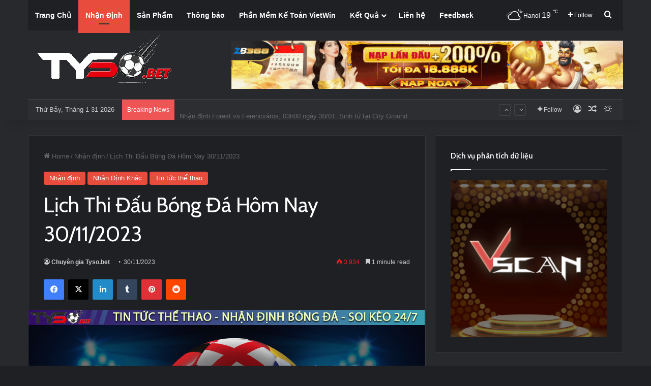

--- FILE ---
content_type: text/html; charset=UTF-8
request_url: https://tyso.bet/lich-thi-dau-bong-da-hom-nay-30-11-2023/
body_size: 31047
content:
<!DOCTYPE html> <html lang="vi" class="dark-skin" data-skin="dark" prefix="og: https://ogp.me/ns#"> <head> <meta charset="UTF-8"/> <link rel="profile" href="//gmpg.org/xfn/11"/> <meta http-equiv='x-dns-prefetch-control' content='on'> <link rel='dns-prefetch' href="//cdnjs.cloudflare.com/"/> <link rel='dns-prefetch' href="//ajax.googleapis.com/"/> <link rel='dns-prefetch' href="//fonts.googleapis.com/"/> <link rel='dns-prefetch' href="//fonts.gstatic.com/"/> <link rel='dns-prefetch' href="//s.gravatar.com/"/> <link rel='dns-prefetch' href="//www.google-analytics.com/"/> <link rel='preload' as='script' href="//ajax.googleapis.com/ajax/libs/webfont/1/webfont.js"> <style id='tie-critical-css' type='text/css'>:root{--brand-color:#0669ff;--dark-brand-color:#0051cc;--bright-color:#FFF;--base-color:#2c2f34}html{-ms-touch-action:manipulation;touch-action:manipulation;-webkit-text-size-adjust:100%;-ms-text-size-adjust:100%}article,aside,details,figcaption,figure,footer,header,main,menu,nav,section,summary{display:block}audio,canvas,progress,video{display:inline-block}audio:not([controls]){display:none;height:0}progress{vertical-align:baseline}template,[hidden]{display:none}a{background-color:transparent}a:active,a:hover{outline-width:0}abbr[title]{border-bottom:none;text-decoration:underline;text-decoration:underline dotted}b,strong{font-weight:inherit}b,strong{font-weight:600}dfn{font-style:italic}mark{background-color:#ff0;color:#000}small{font-size:80%}sub,sup{font-size:75%;line-height:0;position:relative;vertical-align:baseline}sub{bottom:-0.25em}sup{top:-0.5em}img{border-style:none}svg:not(:root){overflow:hidden}figure{margin:1em 0}hr{box-sizing:content-box;height:0;overflow:visible}button,input,select,textarea{font:inherit}optgroup{font-weight:bold}button,input,select{overflow:visible}button,input,select,textarea{margin:0}button,select{text-transform:none}button,[type="button"],[type="reset"],[type="submit"]{cursor:pointer}[disabled]{cursor:default}button,html [type="button"],[type="reset"],[type="submit"]{-webkit-appearance:button}button::-moz-focus-inner,input::-moz-focus-inner{border:0;padding:0}button:-moz-focusring,input:-moz-focusring{outline:1px dotted ButtonText}fieldset{border:1px solid #c0c0c0;margin:0 2px;padding:0.35em 0.625em 0.75em}legend{box-sizing:border-box;color:inherit;display:table;max-width:100%;padding:0;white-space:normal}textarea{overflow:auto}[type="checkbox"],[type="radio"]{box-sizing:border-box;padding:0}[type="number"]::-webkit-inner-spin-button,[type="number"]::-webkit-outer-spin-button{height:auto}[type="search"]{-webkit-appearance:textfield}[type="search"]::-webkit-search-cancel-button,[type="search"]::-webkit-search-decoration{-webkit-appearance:none}*{padding:0;margin:0;list-style:none;border:0;outline:none;box-sizing:border-box}*:before,*:after{box-sizing:border-box}body{background:#F7F7F7;color:var(--base-color);font-family:-apple-system, BlinkMacSystemFont, "Segoe UI", Roboto, Oxygen, Oxygen-Sans, Ubuntu, Cantarell, "Helvetica Neue", "Open Sans", Arial, sans-serif;font-size:13px;line-height:21px}h1,h2,h3,h4,h5,h6,.the-subtitle{line-height:1.4;font-weight:600}h1{font-size:41px;font-weight:700}h2{font-size:27px}h3{font-size:23px}h4,.the-subtitle{font-size:17px}h5{font-size:13px}h6{font-size:12px}a{color:var(--base-color);text-decoration:none;transition:0.15s}.brand-title,a:hover{color:var(--brand-color)}img,object,embed{max-width:100%;height:auto}iframe{max-width:100%}p{line-height:1.7}.says,.screen-reader-text,.comment-form-comment label{clip:rect(1px, 1px, 1px, 1px);position:absolute !important;height:1px;width:1px;overflow:hidden}.stream-title{margin-bottom:3px;font-size:11px;color:#a5a5a5;display:block}.stream-item{text-align:center;position:relative;z-index:2;margin:20px 0;padding:0}.stream-item iframe{margin:0 auto}.stream-item img{max-width:100%;width:auto;height:auto;margin:0 auto;display:inline-block;vertical-align:middle}.stream-item.stream-item-above-header{margin:0}.stream-item.stream-item-between .post-item-inner{width:100%;display:block}.post-layout-8.is-header-layout-1.has-header-ad .entry-header-outer,body.post-layout-8.has-header-below-ad .entry-header-outer{padding-top:0}.stream-item-top-wrapper ~ .stream-item-below-header,.is-header-layout-1.has-header-ad.post-layout-6 .featured-area,.has-header-below-ad.post-layout-6 .featured-area{margin-top:0}.has-header-below-ad .fullwidth-entry-title.container-wrapper,.is-header-layout-1.has-header-ad .fullwidth-entry-title,.is-header-layout-1.has-header-ad .is-first-section,.has-header-below-ad .is-first-section{padding-top:0;margin-top:0}@media (max-width: 991px){body:not(.is-header-layout-1).has-header-below-ad.has-header-ad .top-nav-below .has-breaking-news{margin-bottom:20px}.has-header-ad .fullwidth-entry-title.container-wrapper,.has-header-ad.has-header-below-ad .stream-item-below-header,.single.has-header-ad:not(.has-header-below-ad) #content,.page.has-header-ad:not(.has-header-below-ad) #content{margin-top:0}.has-header-ad .is-first-section{padding-top:0}.has-header-ad:not(.has-header-below-ad) .buddypress-header-outer{margin-bottom:15px}}.has-full-width-logo .stream-item-top-wrapper,.header-layout-2 .stream-item-top-wrapper{width:100%;max-width:100%;float:none;clear:both}@media (min-width: 992px){.header-layout-2.has-normal-width-logo .stream-item-top-wrapper{margin-top:0}}.header-layout-3.no-stream-item .logo-container{width:100%;float:none}@media (min-width: 992px){.header-layout-3.has-normal-width-logo .stream-item-top img{float:right}}@media (max-width: 991px){.header-layout-3.has-normal-width-logo .stream-item-top{clear:both}}#background-stream-cover{top:0;left:0;z-index:0;overflow:hidden;width:100%;height:100%;position:fixed}@media (max-width: 768px){.hide_banner_header .stream-item-above-header,.hide_banner_top .stream-item-top-wrapper,.hide_banner_below_header .stream-item-below-header,.hide_banner_bottom .stream-item-above-footer,.hide_banner_above .stream-item-above-post,.hide_banner_above_content .stream-item-above-post-content,.hide_banner_below_content .stream-item-below-post-content,.hide_banner_below .stream-item-below-post,.hide_banner_comments .stream-item-below-post-comments,.hide_breaking_news #top-nav,.hide_sidebars .sidebar,.hide_footer_tiktok #footer-tiktok,.hide_footer_instagram #footer-instagram,.hide_footer #footer-widgets-container,.hide_copyright #site-info,.hide_breadcrumbs #breadcrumb,.hide_share_post_top .share-buttons-top,.hide_share_post_bottom .share-buttons-bottom,.hide_post_newsletter #post-newsletter,.hide_related #related-posts,.hide_read_next #read-next-block,.hide_post_authorbio .post-components .about-author,.hide_post_nav .prev-next-post-nav,.hide_back_top_button #go-to-top,.hide_read_more_buttons .more-link,.hide_inline_related_posts #inline-related-post{display:none !important}}.tie-icon:before,[class^="tie-icon-"],[class*=" tie-icon-"]{font-family:'tiefonticon' !important;speak:never;font-style:normal;font-weight:normal;font-variant:normal;text-transform:none;line-height:1;-webkit-font-smoothing:antialiased;-moz-osx-font-smoothing:grayscale;display:inline-block}body.tie-no-js a.remove,body.tie-no-js .tooltip,body.tie-no-js .woocommerce-message,body.tie-no-js .woocommerce-error,body.tie-no-js .woocommerce-info,body.tie-no-js .bbp-template-notice,body.tie-no-js .indicator-hint,body.tie-no-js .menu-counter-bubble-outer,body.tie-no-js .notifications-total-outer,body.tie-no-js .comp-sub-menu,body.tie-no-js .menu-sub-content{display:none !important}body.tie-no-js .fa,body.tie-no-js .fas,body.tie-no-js .far,body.tie-no-js .fab,body.tie-no-js .tie-icon:before,body.tie-no-js [class^="tie-icon-"],body.tie-no-js [class*=" tie-icon-"],body.tie-no-js .weather-icon{visibility:hidden !important}body.tie-no-js [class^="tie-icon-"]:before,body.tie-no-js [class*=" tie-icon-"]:before{content:"\f105"}.tie-popup,#autocomplete-suggestions{display:none}.container{margin-right:auto;margin-left:auto;padding-left:15px;padding-right:15px}.container:after{content:"";display:table;clear:both}@media (min-width: 768px){.container{width:100%}}@media (min-width: 1200px){.container{max-width:1200px}}.tie-row{margin-left:-15px;margin-right:-15px}.tie-row:after{content:"";display:table;clear:both}.tie-col-xs-1,.tie-col-sm-1,.tie-col-md-1,.tie-col-xs-2,.tie-col-sm-2,.tie-col-md-2,.tie-col-xs-3,.tie-col-sm-3,.tie-col-md-3,.tie-col-xs-4,.tie-col-sm-4,.tie-col-md-4,.tie-col-xs-5,.tie-col-sm-5,.tie-col-md-5,.tie-col-xs-6,.tie-col-sm-6,.tie-col-md-6,.tie-col-xs-7,.tie-col-sm-7,.tie-col-md-7,.tie-col-xs-8,.tie-col-sm-8,.tie-col-md-8,.tie-col-xs-9,.tie-col-sm-9,.tie-col-md-9,.tie-col-xs-10,.tie-col-sm-10,.tie-col-md-10,.tie-col-xs-11,.tie-col-sm-11,.tie-col-md-11,.tie-col-xs-12,.tie-col-sm-12,.tie-col-md-12{position:relative;min-height:1px;padding-left:15px;padding-right:15px}.tie-col-xs-1,.tie-col-xs-2,.tie-col-xs-3,.tie-col-xs-4,.tie-col-xs-5,.tie-col-xs-6,.tie-col-xs-7,.tie-col-xs-8,.tie-col-xs-9,.tie-col-xs-10,.tie-col-xs-11,.tie-col-xs-12{float:left}.tie-col-xs-1{width:8.33333%}.tie-col-xs-2{width:16.66667%}.tie-col-xs-3{width:25%}.tie-col-xs-4{width:33.33333%}.tie-col-xs-5{width:41.66667%}.tie-col-xs-6{width:50%}.tie-col-xs-7{width:58.33333%}.tie-col-xs-8{width:66.66667%}.tie-col-xs-9{width:75%}.tie-col-xs-10{width:83.33333%}.tie-col-xs-11{width:91.66667%}.tie-col-xs-12{width:100%}@media (min-width: 768px){.tie-col-sm-1,.tie-col-sm-2,.tie-col-sm-3,.tie-col-sm-4,.tie-col-sm-5,.tie-col-sm-6,.tie-col-sm-7,.tie-col-sm-8,.tie-col-sm-9,.tie-col-sm-10,.tie-col-sm-11,.tie-col-sm-12{float:left}.tie-col-sm-1{width:8.33333%}.tie-col-sm-2{width:16.66667%}.tie-col-sm-3{width:25%}.tie-col-sm-4{width:33.33333%}.tie-col-sm-5{width:41.66667%}.tie-col-sm-6{width:50%}.tie-col-sm-7{width:58.33333%}.tie-col-sm-8{width:66.66667%}.tie-col-sm-9{width:75%}.tie-col-sm-10{width:83.33333%}.tie-col-sm-11{width:91.66667%}.tie-col-sm-12{width:100%}}@media (min-width: 992px){.tie-col-md-1,.tie-col-md-2,.tie-col-md-3,.tie-col-md-4,.tie-col-md-5,.tie-col-md-6,.tie-col-md-7,.tie-col-md-8,.tie-col-md-9,.tie-col-md-10,.tie-col-md-11,.tie-col-md-12{float:left}.tie-col-md-1{width:8.33333%}.tie-col-md-2{width:16.66667%}.tie-col-md-3{width:25%}.tie-col-md-4{width:33.33333%}.tie-col-md-5{width:41.66667%}.tie-col-md-6{width:50%}.tie-col-md-7{width:58.33333%}.tie-col-md-8{width:66.66667%}.tie-col-md-9{width:75%}.tie-col-md-10{width:83.33333%}.tie-col-md-11{width:91.66667%}.tie-col-md-12{width:100%}}.tie-alignleft{float:left}.tie-alignright{float:right}.tie-aligncenter{clear:both;margin-left:auto;margin-right:auto}.fullwidth{width:100% !important}.alignleft{float:left;margin:0.375em 1.75em 1em 0}.alignright{float:right;margin:0.375em 0 1em 1.75em}.aligncenter{clear:both;display:block;margin:0 auto 1.75em;text-align:center;margin-left:auto;margin-right:auto;margin-top:6px;margin-bottom:6px}@media (max-width: 767px){.entry .alignright,.entry .alignright img,.entry .alignleft,.entry .alignleft img{float:none;clear:both;display:block;margin:0 auto 1.75em}}.clearfix:before,.clearfix:after{content:"\0020";display:block;height:0;overflow:hidden}.clearfix:after{clear:both}.tie-container,#tie-wrapper{height:100%;min-height:650px}.tie-container{position:relative;overflow:hidden}#tie-wrapper{background:#fff;position:relative;z-index:108;height:100%;margin:0 auto}.container-wrapper{background:#ffffff;border:1px solid rgba(0,0,0,0.1);border-radius:2px;padding:30px}#content{margin-top:30px}@media (max-width: 991px){#content{margin-top:15px}}.site-content{-ms-word-wrap:break-word;word-wrap:break-word}.boxed-layout #tie-wrapper,.boxed-layout .fixed-nav{max-width:1230px}.boxed-layout.wrapper-has-shadow #tie-wrapper{box-shadow:0 1px 7px rgba(171,171,171,0.5)}@media (min-width: 992px){.boxed-layout #main-nav.fixed-nav,.boxed-layout #tie-wrapper{width:95%}}@media (min-width: 992px){.framed-layout #tie-wrapper{margin-top:25px;margin-bottom:25px}}@media (min-width: 992px){.border-layout #tie-container{margin:25px}.border-layout:after,.border-layout:before{background:inherit;content:"";display:block;height:25px;left:0;bottom:0;position:fixed;width:100%;z-index:110}.border-layout:before{top:0;bottom:auto}.border-layout.admin-bar:before{top:32px}.border-layout #main-nav.fixed-nav{left:25px;right:25px;width:calc(100% - 50px)}}#header-notification-bar{background:var(--brand-color);color:#fff;position:relative;z-index:1}#header-notification-bar p a{color:#fff;text-decoration:underline}#header-notification-bar .container{display:flex;justify-content:space-between;font-size:16px;flex-wrap:wrap;align-items:center;gap:40px;min-height:65px}#header-notification-bar .container .button{font-size:14px}#header-notification-bar .container:after{display:none}@media (max-width: 991px){#header-notification-bar .container{justify-content:center;padding-top:15px;padding-bottom:15px;gap:15px;flex-direction:column}}.theme-header{background:#fff;position:relative;z-index:999}.theme-header:after{content:"";display:table;clear:both}.theme-header.has-shadow{box-shadow:rgba(0,0,0,0.1) 0px 25px 20px -20px}.theme-header.top-nav-below .top-nav{z-index:8}.is-stretch-header .container{max-width:100%}#menu-components-wrap{display:flex;justify-content:space-between;width:100%;flex-wrap:wrap}.header-layout-2 #menu-components-wrap{justify-content:center}.header-layout-4 #menu-components-wrap{justify-content:flex-start}.header-layout-4 #menu-components-wrap .main-menu-wrap{flex-grow:2}.header-layout-4 #menu-components-wrap .flex-placeholder{flex-grow:1}.logo-row{position:relative}#logo{margin-top:40px;margin-bottom:40px;display:block;float:left}#logo img{vertical-align:middle}#logo img[src*='.svg']{width:100% !important}@-moz-document url-prefix(){#logo img[src*='.svg']{height:100px}}#logo a{display:inline-block}#logo .h1-off{position:absolute;top:-9000px;left:-9000px}#logo.text-logo a{color:var(--brand-color)}#logo.text-logo a:hover{color:var(--dark-brand-color);opacity:0.8}#tie-logo-inverted,#tie-sticky-logo-inverted{display:none}.tie-skin-inverted #tie-sticky-logo-inverted,.tie-skin-inverted #tie-logo-inverted{display:block}.tie-skin-inverted #tie-sticky-logo-default,.tie-skin-inverted #tie-logo-default{display:none}.logo-text{font-size:50px;line-height:50px;font-weight:bold}@media (max-width: 670px){.logo-text{font-size:30px}}.has-full-width-logo.is-stretch-header .logo-container{padding:0}.has-full-width-logo #logo{margin:0}.has-full-width-logo #logo a,.has-full-width-logo #logo img{width:100%;height:auto;display:block}.has-full-width-logo #logo,.header-layout-2 #logo{float:none;text-align:center}.has-full-width-logo #logo img,.header-layout-2 #logo img{margin-right:auto;margin-left:auto}.has-full-width-logo .logo-container,.header-layout-2 .logo-container{width:100%;float:none}@media (max-width: 991px){#theme-header.has-normal-width-logo #logo{margin:14px 0 !important;text-align:left;line-height:1}#theme-header.has-normal-width-logo #logo img{width:auto;height:auto;max-width:190px}}@media (max-width: 479px){#theme-header.has-normal-width-logo #logo img{max-width:160px;max-height:60px !important}}@media (max-width: 991px){#theme-header.mobile-header-default:not(.header-layout-1) #logo,#theme-header.mobile-header-default.header-layout-1 .header-layout-1-logo{flex-grow:10}#theme-header.mobile-header-centered.header-layout-1 .header-layout-1-logo{width:auto !important}#theme-header.mobile-header-centered #logo{float:none;text-align:center}}.components{display:flex;align-items:center;justify-content:end}.components>li{position:relative}.components>li.social-icons-item{margin:0}.components>li>a{display:block;position:relative;width:30px;text-align:center;font-size:16px;white-space:nowrap}.components>li>a:hover,.components>li:hover>a{z-index:2}.components .avatar{border-radius:100%;position:relative;top:3px;max-width:20px}.components a.follow-btn{width:auto;padding-left:15px;padding-right:15px;overflow:hidden;font-size:12px}.components .search-bar form{width:auto;background:rgba(255,255,255,0.1);line-height:36px;border-radius:50px;position:relative}.main-nav-light .main-nav .components .search-bar form,.top-nav-light .top-nav .components .search-bar form{background:rgba(0,0,0,0.05)}.components #search-input{border:0;width:100%;background:transparent;padding:0 35px 0 20px;border-radius:0;font-size:inherit}.components #search-submit{position:absolute;right:0;top:0;width:40px;line-height:inherit;color:#777777;background:transparent;font-size:15px;padding:0;transition:color 0.15s;border:none}.components #search-submit:hover{color:var(--brand-color)}#search-submit .tie-icon-spinner{color:#fff;cursor:default;animation:tie-spin 3s infinite linear}.popup-login-icon.has-title a{width:auto;padding:0 8px}.popup-login-icon.has-title span{line-height:unset;float:left}.popup-login-icon.has-title .login-title{position:relative;font-size:13px;padding-left:4px}.weather-menu-item{display:flex;align-items:center;padding-right:5px;overflow:hidden}.weather-menu-item .weather-wrap{padding:0;overflow:inherit;line-height:23px}.weather-menu-item .weather-forecast-day{display:block;float:left;width:auto;padding:0 5px;line-height:initial}.weather-menu-item .weather-forecast-day .weather-icon{font-size:26px;margin-bottom:0}.weather-menu-item .city-data{float:left;display:block;font-size:12px}.weather-menu-item .weather-current-temp{font-size:16px;font-weight:400}.weather-menu-item .weather-current-temp sup{font-size:9px;top:-2px}.weather-menu-item .theme-notice{padding:0 10px}.components .tie-weather-widget{color:var(--base-color)}.main-nav-dark .main-nav .tie-weather-widget{color:#ffffff}.top-nav-dark .top-nav .tie-weather-widget{color:#ccc}.components .icon-basecloud-bg:after{color:#ffffff}.main-nav-dark .main-nav .icon-basecloud-bg:after{color:#1f2024}.top-nav-dark .top-nav .icon-basecloud-bg:after{color:#1f2024}.custom-menu-button{padding-right:5px}.custom-menu-button .button{font-size:13px;display:inline-block;line-height:21px;width:auto}.header-layout-1 #menu-components-wrap{display:flex;justify-content:flex-end}.header-layout-1 .main-menu-wrapper{display:table;width:100%}.header-layout-1 #logo{line-height:1;float:left;margin-top:20px;margin-bottom:20px}.header-layout-1 .header-layout-1-logo{display:table-cell;vertical-align:middle;float:none}.is-header-bg-extended #theme-header,.is-header-bg-extended #theme-header.header-layout-1 #main-nav:not(.fixed-nav){background:transparent !important;display:inline-block !important;width:100% !important;box-shadow:none !important;transition:background 0.3s}.is-header-bg-extended #theme-header:before,.is-header-bg-extended #theme-header.header-layout-1 #main-nav:not(.fixed-nav):before{content:"";position:absolute;width:100%;left:0;right:0;top:0;height:150px;background-image:linear-gradient(to top, transparent, rgba(0,0,0,0.5))}@media (max-width: 991px){.is-header-bg-extended #tie-wrapper #theme-header .logo-container:not(.fixed-nav){background:transparent;box-shadow:none;transition:background 0.3s}}.is-header-bg-extended .has-background .is-first-section{margin-top:-350px !important}.is-header-bg-extended .has-background .is-first-section>*{padding-top:350px !important}.rainbow-line{height:3px;width:100%;position:relative;z-index:2;background-image:-webkit-linear-gradient(left, #f76570 0%, #f76570 8%, #f3a46b 8%, #f3a46b 16%, #f3a46b 16%, #ffd205 16%, #ffd205 24%, #ffd205 24%, #1bbc9b 24%, #1bbc9b 25%, #1bbc9b 32%, #14b9d5 32%, #14b9d5 40%, #c377e4 40%, #c377e4 48%, #f76570 48%, #f76570 56%, #f3a46b 56%, #f3a46b 64%, #ffd205 64%, #ffd205 72%, #1bbc9b 72%, #1bbc9b 80%, #14b9d5 80%, #14b9d5 80%, #14b9d5 89%, #c377e4 89%, #c377e4 100%);background-image:linear-gradient(to right, #f76570 0%, #f76570 8%, #f3a46b 8%, #f3a46b 16%, #f3a46b 16%, #ffd205 16%, #ffd205 24%, #ffd205 24%, #1bbc9b 24%, #1bbc9b 25%, #1bbc9b 32%, #14b9d5 32%, #14b9d5 40%, #c377e4 40%, #c377e4 48%, #f76570 48%, #f76570 56%, #f3a46b 56%, #f3a46b 64%, #ffd205 64%, #ffd205 72%, #1bbc9b 72%, #1bbc9b 80%, #14b9d5 80%, #14b9d5 80%, #14b9d5 89%, #c377e4 89%, #c377e4 100%)}@media (max-width: 991px){.logo-container,.header-layout-1 .main-menu-wrapper{border-width:0;display:flex;flex-flow:row nowrap;align-items:center;justify-content:space-between}}.mobile-header-components{display:none;z-index:10;height:30px;line-height:30px;flex-wrap:nowrap;flex:1 1 0%}.mobile-header-components .components{float:none;display:flex !important;justify-content:flex-start}.mobile-header-components .components li.custom-menu-link{display:inline-block;float:none}.mobile-header-components .components li.custom-menu-link>a{width:20px;padding-bottom:15px}.mobile-header-components .components li.custom-menu-link>a .menu-counter-bubble{right:calc(50% - 10px);bottom:-10px}.header-layout-1.main-nav-dark .mobile-header-components .components li.custom-menu-link>a{color:#fff}.mobile-header-components .components .comp-sub-menu{padding:10px}.dark-skin .mobile-header-components .components .comp-sub-menu{background:#1f2024}.mobile-header-components [class^="tie-icon-"],.mobile-header-components [class*=" tie-icon-"]{font-size:18px;width:20px;height:20px;vertical-align:middle}.mobile-header-components .tie-mobile-menu-icon{font-size:20px}.mobile-header-components .tie-icon-grid-9,.mobile-header-components .tie-icon-grid-4{transform:scale(1.75)}.mobile-header-components .nav-icon{display:inline-block;width:20px;height:2px;background-color:var(--base-color);position:relative;top:-4px;transition:background 0.4s ease}.mobile-header-components .nav-icon:before,.mobile-header-components .nav-icon:after{position:absolute;right:0;background-color:var(--base-color);content:'';display:block;width:100%;height:100%;transition:transform 0.4s, background 0.4s, right .2s ease;transform:translateZ(0);backface-visibility:hidden}.mobile-header-components .nav-icon:before{transform:translateY(-7px)}.mobile-header-components .nav-icon:after{transform:translateY(7px)}.mobile-header-components .nav-icon.is-layout-2:before,.mobile-header-components .nav-icon.is-layout-2:after{width:70%;right:15%}.mobile-header-components .nav-icon.is-layout-3:after{width:60%}.mobile-header-components .nav-icon.is-layout-4:after{width:60%;right:auto;left:0}.dark-skin .mobile-header-components .nav-icon,.dark-skin .mobile-header-components .nav-icon:before,.dark-skin .mobile-header-components .nav-icon:after,.main-nav-dark.header-layout-1 .mobile-header-components .nav-icon,.main-nav-dark.header-layout-1 .mobile-header-components .nav-icon:before,.main-nav-dark.header-layout-1 .mobile-header-components .nav-icon:after{background-color:#ffffff}.dark-skin .mobile-header-components .nav-icon .menu-text,.main-nav-dark.header-layout-1 .mobile-header-components .nav-icon .menu-text{color:#ffffff}.mobile-header-components .menu-text-wrapper{white-space:nowrap;width:auto !important}.mobile-header-components .menu-text{color:var(--base-color);line-height:30px;font-size:12px;padding:0 0 0 5px;display:inline-block;transition:color 0.4s}.dark-skin .mobile-header-components .menu-text,.main-nav-dark.header-layout-1 .mobile-header-components .menu-text{color:#ffffff}#mobile-header-components-area_1 .components li.custom-menu-link>a{margin-right:15px}#mobile-header-components-area_1 .comp-sub-menu{left:0;right:auto}#mobile-header-components-area_2 .components{flex-direction:row-reverse}#mobile-header-components-area_2 .components li.custom-menu-link>a{margin-left:15px}#mobile-menu-icon:hover .nav-icon,#mobile-menu-icon:hover .nav-icon:before,#mobile-menu-icon:hover .nav-icon:after{background-color:var(--brand-color)}@media (max-width: 991px){.logo-container:before,.logo-container:after{height:1px}.mobile-components-row .logo-wrapper{height:auto !important}.mobile-components-row .logo-container,.mobile-components-row.header-layout-1 .main-menu-wrapper{flex-wrap:wrap}.mobile-components-row:not(.header-layout-1) #logo,.mobile-components-row.header-layout-1 .header-layout-1-logo{flex:1 0 100%;order:-1}.mobile-components-row .mobile-header-components{padding:5px 0;height:45px}.mobile-components-row .mobile-header-components .components li.custom-menu-link>a{padding-bottom:0}#tie-body #mobile-container,.mobile-header-components{display:block}#slide-sidebar-widgets{display:none}}.top-nav{background-color:#ffffff;position:relative;z-index:10;line-height:40px;border:1px solid rgba(0,0,0,0.1);border-width:1px 0;color:var(--base-color);clear:both}.main-nav-below.top-nav-above .top-nav{border-top-width:0}.top-nav a:not(.button):not(:hover){color:var(--base-color)}.top-nav .components>li:hover>a{color:var(--brand-color)}.top-nav .search-bar{margin-top:3px;margin-bottom:3px;line-height:34px}.topbar-wrapper{display:flex;min-height:40px}.top-nav.has-menu .topbar-wrapper,.top-nav.has-components .topbar-wrapper{display:block}.top-nav .tie-alignleft,.top-nav .tie-alignright{flex-grow:1;position:relative}.top-nav.has-breaking-news .tie-alignleft{flex:1 0 100px}.top-nav.has-breaking-news .tie-alignright{flex-grow:0;z-index:1}.top-nav.has-date-components .tie-alignleft .components>li:first-child:not(.search-bar),.top-nav.has-date-components-menu .components>li:first-child:not(.search-bar),.top-nav-boxed .top-nav.has-components .components>li:first-child:not(.search-bar){border-width:0}@media (min-width: 992px){.header-layout-1.top-nav-below:not(.has-shadow) .top-nav{border-width:0 0 1px}}.topbar-today-date{padding-right:15px;flex-shrink:0}.top-menu .menu a{padding:0 10px}.top-menu .menu li:hover>a{color:var(--brand-color)}.top-menu .menu ul{display:none;position:absolute;background:#ffffff}.top-menu .menu li:hover>ul{display:block}.top-menu .menu li{position:relative}.top-menu .menu ul.sub-menu a{width:200px;line-height:20px;padding:10px 15px}.tie-alignright .top-menu{float:right;border-width:0 1px}.top-menu .menu .tie-current-menu>a{color:var(--brand-color)}@media (min-width: 992px){.top-nav-boxed .topbar-wrapper{padding-right:15px;padding-left:15px}.top-nav-boxed .top-nav{background:transparent !important;border-width:0}.top-nav-boxed .topbar-wrapper{background:#ffffff;border:1px solid rgba(0,0,0,0.1);border-width:1px 0;width:100%}.top-nav-boxed.has-shadow.top-nav-below .topbar-wrapper,.top-nav-boxed.has-shadow.top-nav-below-main-nav .topbar-wrapper{border-bottom-width:0 !important}}.top-nav .tie-alignleft .components,.top-nav .tie-alignleft .components>li{float:left;justify-content:start}.top-nav .tie-alignleft .comp-sub-menu{right:auto;left:-1px}.top-nav-dark .top-nav{background-color:#2c2e32;color:#ccc}.top-nav-dark .top-nav *{border-color:rgba(255,255,255,0.1)}.top-nav-dark .top-nav .breaking a{color:#ccc}.top-nav-dark .top-nav .breaking a:hover{color:#ffffff}.top-nav-dark .top-nav .components>li>a,.top-nav-dark .top-nav .components>li.social-icons-item .social-link:not(:hover) span{color:#ccc}.top-nav-dark .top-nav .components>li:hover>a{color:#ffffff}.top-nav-dark .top-nav .top-menu li a{color:#ccc;border-color:rgba(255,255,255,0.04)}.top-nav-dark .top-menu ul{background:#2c2e32}.top-nav-dark .top-menu li:hover>a{background:rgba(0,0,0,0.1);color:var(--brand-color)}.top-nav-dark.top-nav-boxed .top-nav{background-color:transparent}.top-nav-dark.top-nav-boxed .topbar-wrapper{background-color:#2c2e32}.top-nav-dark.top-nav-boxed.top-nav-above.main-nav-below .topbar-wrapper{border-width:0}.top-nav-light #top-nav .weather-icon .icon-cloud,.top-nav-light #top-nav .weather-icon .icon-basecloud-bg,.top-nav-light #top-nav .weather-icon .icon-cloud-behind,.main-nav-light #main-nav .weather-icon .icon-cloud,.main-nav-light #main-nav .weather-icon .icon-basecloud-bg,.main-nav-light #main-nav .weather-icon .icon-cloud-behind{color:#d3d3d3}@media (max-width: 991px){.top-nav:not(.has-breaking-news),.topbar-today-date,.top-menu,.theme-header .components{display:none}}.breaking{display:none}.main-nav-wrapper{position:relative;z-index:4}.main-nav-below.top-nav-below-main-nav .main-nav-wrapper{z-index:9}.main-nav-above.top-nav-below .main-nav-wrapper{z-index:10}.main-nav{background-color:var(--main-nav-background);color:var(--main-nav-primary-color);position:relative;border:1px solid var(--main-nav-main-border-color);border-width:1px 0}.main-menu-wrapper{position:relative}@media (min-width: 992px){.header-menu .menu{display:flex}.header-menu .menu a{display:block;position:relative}.header-menu .menu>li>a{white-space:nowrap}.header-menu .menu .sub-menu a{padding:8px 10px}.header-menu .menu a:hover,.header-menu .menu li:hover>a{z-index:2}.header-menu .menu ul:not(.sub-menu-columns):not(.sub-menu-columns-item):not(.sub-list):not(.mega-cat-sub-categories):not(.slider-arrow-nav){box-shadow:0 2px 5px rgba(0,0,0,0.1)}.header-menu .menu ul li{position:relative}.header-menu .menu ul a{border-width:0 0 1px;transition:0.15s}.header-menu .menu ul ul{top:0;left:100%}#main-nav{z-index:9;line-height:60px}.main-menu .menu a{transition:0.15s}.main-menu .menu>li>a{padding:0 14px;font-size:14px;font-weight:700}.main-menu .menu>li>.menu-sub-content{border-top:2px solid var(--main-nav-primary-color)}.main-menu .menu>li.is-icon-only>a{padding:0 20px;line-height:inherit}.main-menu .menu>li.is-icon-only>a:before{display:none}.main-menu .menu>li.is-icon-only>a .tie-menu-icon{font-size:160%;transform:translateY(15%)}.main-menu .menu ul{line-height:20px;z-index:1}.main-menu .menu .sub-menu .tie-menu-icon,.main-menu .menu .mega-recent-featured-list .tie-menu-icon,.main-menu .menu .mega-link-column .tie-menu-icon,.main-menu .menu .mega-cat-more-links .tie-menu-icon{width:20px}.main-menu .menu-sub-content{background:var(--main-nav-background);display:none;padding:15px;width:230px;position:absolute;box-shadow:0 3px 4px rgba(0,0,0,0.2)}.main-menu .menu-sub-content a{width:200px}.main-menu ul li:hover>.menu-sub-content,.main-menu ul li[aria-expanded="true"]>ul,.main-menu ul li[aria-expanded="true"]>.mega-menu-block{display:block;z-index:1}nav.main-nav.menu-style-default .menu>li.tie-current-menu{border-bottom:5px solid var(--main-nav-primary-color);margin-bottom:-5px}nav.main-nav.menu-style-default .menu>li.tie-current-menu>a:after{content:"";width:20px;height:2px;position:absolute;margin-top:17px;left:50%;top:50%;bottom:auto;right:auto;transform:translateX(-50%) translateY(-50%);background:#2c2f34;transition:0.3s}nav.main-nav.menu-style-solid-bg .menu>li.tie-current-menu>a,nav.main-nav.menu-style-solid-bg .menu>li:hover>a{background-color:var(--main-nav-primary-color);color:var(--main-nav-contrast-primary-color)}nav.main-nav.menu-style-side-arrow .menu>li.tie-current-menu{border-bottom-color:var(--main-nav-primary-color);border-bottom-width:10px !important;border-bottom-style:solid;margin-bottom:-10px}nav.main-nav.menu-style-side-arrow .menu>li.tie-current-menu+.tie-current-menu{border-bottom:none !important}nav.main-nav.menu-style-side-arrow .menu>li.tie-current-menu+.tie-current-menu>a:after{display:none !important}nav.main-nav.menu-style-side-arrow .menu>li.tie-current-menu>a:after{position:absolute;content:"";width:0;height:0;background-color:transparent;border-top:10px solid var(--main-nav-primary-color);border-right:10px solid transparent;bottom:-10px;left:100%;filter:brightness(80%)}nav.main-nav.menu-style-side-arrow .menu>li.tie-current-menu.menu-item-has-children:hover:after,nav.main-nav.menu-style-side-arrow .menu>li.tie-current-menu.menu-item-has-children:hover>a:after,nav.main-nav.menu-style-side-arrow .menu>li.tie-current-menu.mega-menu:hover:after,nav.main-nav.menu-style-side-arrow .menu>li.tie-current-menu.mega-menu:hover>a:after{display:none}nav.main-nav.menu-style-minimal .menu>li.tie-current-menu>a,nav.main-nav.menu-style-minimal .menu>li:hover>a{color:var(--main-nav-primary-color) !important}nav.main-nav.menu-style-minimal .menu>li.tie-current-menu>a::before,nav.main-nav.menu-style-minimal .menu>li:hover>a::before{border-top-color:var(--main-nav-primary-color) !important}nav.main-nav.menu-style-border-bottom .menu>li.tie-current-menu{border-bottom:3px solid var(--main-nav-primary-color);margin-bottom:-3px}nav.main-nav.menu-style-border-top .menu>li.tie-current-menu{border-top:3px solid var(--main-nav-primary-color);margin-bottom:-3px}nav.main-nav.menu-style-line .menu>li>a:after{content:"";left:50%;top:50%;bottom:auto;right:auto;transform:translateX(-50%) translateY(-50%);height:3px;position:absolute;margin-top:14px;background:var(--main-nav-primary-color);transition:0.4s;width:0}nav.main-nav.menu-style-line .menu>li.tie-current-menu>a:after,nav.main-nav.menu-style-line .menu>li:hover>a:after{width:50%}nav.main-nav.menu-style-arrow .menu>li.tie-current-menu>a:after{border-color:#fff transparent transparent;border-top-color:var(--main-nav-primary-color);border-style:solid;border-width:7px 7px 0;display:block;height:0;left:50%;margin-left:-7px;top:0 !important;width:0;content:"";position:absolute}nav.main-nav.menu-style-vertical-line .menu>li.tie-current-menu>a:after{content:"";width:2px;height:20px;position:absolute;margin-top:17px;left:50%;right:auto;transform:translateX(-50%);bottom:0;background:var(--main-nav-primary-color)}.header-layout-1 .main-menu-wrap .menu>li:only-child:not(.mega-menu){position:relative}.header-layout-1 .main-menu-wrap .menu>li:only-child>.menu-sub-content{right:0;left:auto}.header-layout-1 .main-menu-wrap .menu>li:only-child>.menu-sub-content ul{left:auto;right:100%}nav.main-nav .components>li:hover>a{color:var(--brand-color)}.main-nav .menu ul li:hover>a:not(.megamenu-pagination),.main-nav .components li a:hover,.main-nav .menu ul li.current-menu-item:not(.mega-link-column)>a{color:var(--main-nav-primary-color)}.main-nav .menu a,.main-nav .components li a{color:var(--main-nav-text-color)}.main-nav .components li.custom-menu-button:hover a.button,.main-nav .components li a.button:hover,.main-nav .components li a.checkout-button{color:var(--main-nav-contrast-primary-color)}.main-nav-light{--main-nav-background:#FFFFFF;--main-nav-secondry-background:rgba(0,0,0,0.03);--main-nav-primary-color:var(--brand-color);--main-nav-contrast-primary-color:var(--bright-color);--main-nav-text-color:var(--base-color);--main-nav-secondry-text-color:rgba(0,0,0,0.5);--main-nav-main-border-color:rgba(0,0,0,0.1);--main-nav-secondry-border-color:rgba(0,0,0,0.08)}.main-nav-light.fixed-nav{background-color:rgba(255,255,255,0.95)}.main-nav-dark{--main-nav-background:#1f2024;--main-nav-secondry-background:rgba(0,0,0,0.2);--main-nav-primary-color:var(--brand-color);--main-nav-contrast-primary-color:var(--bright-color);--main-nav-text-color:#FFFFFF;--main-nav-secondry-text-color:rgba(225,255,255,0.5);--main-nav-main-border-color:rgba(255,255,255,0.07);--main-nav-secondry-border-color:rgba(255,255,255,0.04)}.main-nav-dark .main-nav,.main-nav-dark .main-nav ul.cats-horizontal li a{border-width:0}.main-nav-dark .main-nav.fixed-nav{background-color:rgba(31,32,36,0.95)}}@media (min-width: 992px){header .menu-item-has-children>a:before,.mega-menu>a:before{content:'';position:absolute;right:10px;top:50%;bottom:auto;transform:translateY(-50%);font-family:'tiefonticon' !important;font-style:normal;font-weight:normal;font-variant:normal;text-transform:none;content:"\f079";font-size:11px;line-height:1}header .menu-item-has-children .menu-item-has-children>a:before,.mega-menu .menu-item-has-children>a:before{content:"\f106";font-size:15px}.menu>.menu-item-has-children:not(.is-icon-only)>a,.menu .mega-menu:not(.is-icon-only)>a{padding-right:25px}}@media (min-width: 992px){.main-nav-boxed .main-nav{border-width:0}.main-nav-boxed .main-menu-wrapper{float:left;width:100%;background-color:var(--main-nav-background);padding-right:15px}.main-nav-boxed.main-nav-light .main-menu-wrapper{border:1px solid var(--main-nav-main-border-color)}.dark-skin .main-nav-boxed.main-nav-light .main-menu-wrapper{border-width:0}.main-nav-boxed.main-nav-light .fixed-nav .main-menu-wrapper{border-color:transparent}.main-nav-above.top-nav-above #main-nav:not(.fixed-nav){top:-1px}.main-nav-below.top-nav-below #main-nav:not(.fixed-nav){bottom:-1px}.dark-skin .main-nav-below.top-nav-above #main-nav{border-width:0}.dark-skin .main-nav-below.top-nav-below-main-nav #main-nav{border-top-width:0}}.main-nav-boxed .main-nav:not(.fixed-nav),.main-nav-boxed .fixed-nav .main-menu-wrapper,.theme-header:not(.main-nav-boxed) .fixed-nav .main-menu-wrapper{background:transparent !important}@media (min-width: 992px){.header-layout-1.main-nav-below.top-nav-above .main-nav{margin-top:-1px;border-top-width:0}.header-layout-1.main-nav-below.top-nav-above .breaking-title{top:0;margin-bottom:-1px}}.header-layout-1.main-nav-below.top-nav-below-main-nav .main-nav-wrapper{z-index:9}.header-layout-1.main-nav-below.top-nav-below-main-nav .main-nav{margin-bottom:-1px;bottom:0;border-top-width:0}@media (min-width: 992px){.header-layout-1.main-nav-below.top-nav-below-main-nav .top-nav{margin-top:-1px}}.header-layout-1.has-shadow:not(.top-nav-below) .main-nav{border-bottom:0}#theme-header.header-layout-1>div:only-child nav{border-width:0 !important}@media only screen and (min-width: 992px) and (max-width: 1100px){.main-nav .menu>li:not(.is-icon-only)>a{padding-left:7px;padding-right:7px}.main-nav .menu>li:not(.is-icon-only)>a:before{display:none}.main-nav .menu>li.is-icon-only>a{padding-left:15px;padding-right:15px}}.menu-tiny-label{font-size:10px;border-radius:10px;padding:2px 7px 3px;margin-left:3px;line-height:1;position:relative;top:-1px}.menu-tiny-label.menu-tiny-circle{border-radius:100%}@media (max-width: 991px){#sticky-logo{display:none}}#main-nav:not(.fixed-nav) #sticky-logo,#main-nav:not(.fixed-nav) .flex-placeholder{display:none}@media (min-width: 992px){#sticky-logo{overflow:hidden;float:left;vertical-align:middle}#sticky-logo a{line-height:1;display:inline-block}#sticky-logo img{position:relative;vertical-align:middle;padding:8px 10px;top:-1px;max-height:50px}.just-before-sticky #sticky-logo img,.header-layout-1 #sticky-logo img{padding:0}.header-layout-1:not(.has-custom-sticky-logo) #sticky-logo{display:none}.theme-header #sticky-logo img{opacity:0;visibility:hidden;width:0 !important;transform:translateY(75%);transition:transform 0.3s cubic-bezier(0.55, 0, 0.1, 1),opacity 0.6s cubic-bezier(0.55, 0, 0.1, 1)}.theme-header.header-layout-1:not(.has-custom-sticky-logo) #sticky-logo img{transition:none}.theme-header:not(.header-layout-1) #main-nav:not(.fixed-nav) #sticky-logo img{margin-left:-20px}.header-layout-1 .flex-placeholder{flex-grow:1}}.theme-header .fixed-nav{position:fixed;width:100%;top:0;bottom:auto !important;z-index:100;will-change:transform;transform:translateY(-100%);transition:transform 0.3s;box-shadow:rgba(99,99,99,0.2) 0px 2px 8px 0px;border-width:0;background-color:rgba(255,255,255,0.95)}.theme-header .fixed-nav:not(.just-before-sticky){line-height:60px !important}@media (min-width: 992px){.theme-header .fixed-nav:not(.just-before-sticky) .header-layout-1-logo{display:none}}.theme-header .fixed-nav:not(.just-before-sticky) #sticky-logo{display:block}.theme-header .fixed-nav:not(.just-before-sticky) #sticky-logo img{opacity:1;visibility:visible;width:auto !important;transform:translateY(0)}@media (min-width: 992px){.header-layout-1:not(.just-before-sticky):not(.has-custom-sticky-logo) .fixed-nav #sticky-logo{display:block}}.admin-bar .theme-header .fixed-nav{top:32px}@media (max-width: 782px){.admin-bar .theme-header .fixed-nav{top:46px}}@media (max-width: 600px){.admin-bar .theme-header .fixed-nav{top:0}}@media (min-width: 992px){.border-layout .theme-header .fixed-nav{top:25px}.border-layout.admin-bar .theme-header .fixed-nav{top:57px}}.theme-header .fixed-nav .container{opacity:0.95}.theme-header .fixed-nav .main-menu-wrapper,.theme-header .fixed-nav .main-menu{border-top:0}.theme-header .fixed-nav.fixed-unpinned:not(.default-behavior-mode) .main-menu .menu>li.tie-current-menu{border-bottom-width:0;margin-bottom:0}.theme-header .fixed-nav.unpinned-no-transition{transition:none}.theme-header .fixed-nav:not(.fixed-unpinned):not(.fixed-pinned) .tie-current-menu{border:none !important}.theme-header .fixed-pinned,.theme-header .default-behavior-mode.fixed-unpinned{transform:translate3d(0, 0, 0)}@media (max-width: 991px){.theme-header .fixed-nav{transition:none}.fixed-nav.logo-container.sticky-up,.fixed-nav.logo-container.sticky-nav-slide.sticky-down,.fixed-nav#main-nav.sticky-up,.fixed-nav#main-nav.sticky-nav-slide.sticky-down{transition:transform 0.4s ease}.sticky-type-slide .fixed-nav.logo-container.sticky-nav-slide-visible,.sticky-type-slide .fixed-nav#main-nav.sticky-nav-slide-visible{transform:translateY(0)}.fixed-nav.default-behavior-mode{transform:none !important}}@media (max-width: 991px){#tie-wrapper header#theme-header{box-shadow:none;background:transparent !important}.logo-container,.header-layout-1 .main-nav{border-width:0;box-shadow:0 3px 7px 0 rgba(0,0,0,0.1)}.header-layout-1.top-nav-below .main-nav:not(.fixed-nav){box-shadow:none}.is-header-layout-1.has-header-ad .top-nav-below .main-nav{border-bottom-width:1px}.logo-container,.header-layout-1 .main-nav{background-color:#ffffff}.dark-skin .logo-container,.main-nav-dark.header-layout-1 .main-nav{background-color:#1f2024}.dark-skin #theme-header .logo-container.fixed-nav{background-color:rgba(31,32,36,0.95)}.header-layout-1.main-nav-below.top-nav-below-main-nav .main-nav{margin-bottom:0}#sticky-nav-mask,.header-layout-1 #menu-components-wrap,.header-layout-3 .main-nav-wrapper,.header-layout-2 .main-nav-wrapper{display:none}.main-menu-wrapper .main-menu-wrap{width:100%}} </style> <style>img:is([sizes="auto" i], [sizes^="auto," i]) { contain-intrinsic-size: 3000px 1500px }</style> <title>Lịch Thi Đấu Bóng Đá Hôm Nay 30/11/2023</title> <meta name="description" content="Trân trọng gửi tới quý vị độc giả lịch thi đấu bóng đá hôm nay và ngày mai được cập nhật mới nhất, chính xác nhất của các giải đấu."/> <meta name="robots" content="follow, index, max-snippet:-1, max-video-preview:-1, max-image-preview:large"/> <link rel="canonical" href="https://tyso.bet/lich-thi-dau-bong-da-hom-nay-30-11-2023/"/> <meta property="og:locale" content="vi_VN"/> <meta property="og:type" content="article"/> <meta property="og:title" content="Lịch Thi Đấu Bóng Đá Hôm Nay 30/11/2023"/> <meta property="og:description" content="Trân trọng gửi tới quý vị độc giả lịch thi đấu bóng đá hôm nay và ngày mai được cập nhật mới nhất, chính xác nhất của các giải đấu"/> <meta property="og:url" content="https://tyso.bet/lich-thi-dau-bong-da-hom-nay-30-11-2023/"/> <meta property="og:site_name" content="Tyso.bet"/> <meta property="article:author" content="https://www.facebook.com/tyso.bet"/> <meta property="article:tag" content="Lịch thi đấu"/> <meta property="article:tag" content="Lịch Thi Đấu AFC Cup"/> <meta property="article:tag" content="lịch thi đấu bóng đá hôm nay"/> <meta property="article:tag" content="Lịch Thi Đấu Brazil"/> <meta property="article:tag" content="Lịch Thi Đấu Europa Conference League"/> <meta property="article:tag" content="Lịch thi đấu Europa League"/> <meta property="article:tag" content="Lịch Thi Đấu Primera Division Uruguay"/> <meta property="article:tag" content="Lịch Thi Đấu Ukraine"/> <meta property="article:tag" content="Lịch Thi Đấu VĐQG Ai Cập"/> <meta property="article:tag" content="Lịch Thi Đấu VĐQG Ấn Độ"/> <meta property="article:tag" content="Lịch Thi Đấu VĐQG Armenia"/> <meta property="article:tag" content="Lịch Thi Đấu VĐQG Brazil"/> <meta property="article:tag" content="Lịch Thi Đấu VĐQG Colombia"/> <meta property="article:tag" content="Lịch Thi Đấu VĐQG Saudi Arabia"/> <meta property="article:section" content="Nhận định"/> <meta property="og:updated_time" content="2023-11-30T09:27:16+07:00"/> <meta property="og:image" content="https://tyso.bet/wp-content/uploads/2022/09/Tyso-Lich-thi-dau-bong-da-2023.png"/> <meta property="og:image:secure_url" content="https://tyso.bet/wp-content/uploads/2022/09/Tyso-Lich-thi-dau-bong-da-2023.png"/> <meta property="og:image:width" content="1200"/> <meta property="og:image:height" content="630"/> <meta property="og:image:alt" content="Tyso.bet - Lịch thi đấu bóng đá mới nhất 2025"/> <meta property="og:image:type" content="image/png"/> <meta property="article:published_time" content="2023-11-30T08:44:03+07:00"/> <meta property="article:modified_time" content="2023-11-30T09:27:16+07:00"/> <meta name="twitter:card" content="summary_large_image"/> <meta name="twitter:title" content="Lịch Thi Đấu Bóng Đá Hôm Nay 30/11/2023"/> <meta name="twitter:description" content="Trân trọng gửi tới quý vị độc giả lịch thi đấu bóng đá hôm nay và ngày mai được cập nhật mới nhất, chính xác nhất của các giải đấu"/> <meta name="twitter:image" content="https://tyso.bet/wp-content/uploads/2022/09/Tyso-Lich-thi-dau-bong-da-2023.png"/> <meta name="twitter:label1" content="Được viết bởi"/> <meta name="twitter:data1" content="Chuyên gia Tyso.bet"/> <meta name="twitter:label2" content="Thời gian để đọc"/> <meta name="twitter:data2" content="1 phút"/> <script type="application/ld+json" class="rank-math-schema">{"@context":"https://schema.org","@graph":[{"@type":["NewsMediaOrganization","Organization"],"@id":"https://tyso.bet/#organization","name":"Tyso.bet","url":"https://tyso.bet","logo":{"@type":"ImageObject","@id":"https://tyso.bet/#logo","url":"https://tyso.bet/wp-content/uploads/2020/10/logo-tyso.bet-SQUARE.png","contentUrl":"https://tyso.bet/wp-content/uploads/2020/10/logo-tyso.bet-SQUARE.png","caption":"Tyso.bet","inLanguage":"vi","width":"246","height":"246"}},{"@type":"WebSite","@id":"https://tyso.bet/#website","url":"https://tyso.bet","name":"Tyso.bet","publisher":{"@id":"https://tyso.bet/#organization"},"inLanguage":"vi"},{"@type":"ImageObject","@id":"https://tyso.bet/wp-content/uploads/2022/09/Tyso-Lich-thi-dau-bong-da-2023.png","url":"https://tyso.bet/wp-content/uploads/2022/09/Tyso-Lich-thi-dau-bong-da-2023.png","width":"1200","height":"630","caption":"Tyso.bet - L\u1ecbch thi \u0111\u1ea5u b\u00f3ng \u0111\u00e1 m\u1edbi nh\u1ea5t 2025","inLanguage":"vi"},{"@type":"WebPage","@id":"https://tyso.bet/lich-thi-dau-bong-da-hom-nay-30-11-2023/#webpage","url":"https://tyso.bet/lich-thi-dau-bong-da-hom-nay-30-11-2023/","name":"L\u1ecbch Thi \u0110\u1ea5u B\u00f3ng \u0110\u00e1 H\u00f4m Nay 30/11/2023","datePublished":"2023-11-30T08:44:03+07:00","dateModified":"2023-11-30T09:27:16+07:00","isPartOf":{"@id":"https://tyso.bet/#website"},"primaryImageOfPage":{"@id":"https://tyso.bet/wp-content/uploads/2022/09/Tyso-Lich-thi-dau-bong-da-2023.png"},"inLanguage":"vi"},{"@type":"Person","@id":"https://tyso.bet/lich-thi-dau-bong-da-hom-nay-30-11-2023/#author","name":"Chuy\u00ean gia Tyso.bet","image":{"@type":"ImageObject","@id":"https://tyso.bet/wp-content/uploads/2020/10/logo-tyso.bet-SQUARE-150x150.png","url":"https://tyso.bet/wp-content/uploads/2020/10/logo-tyso.bet-SQUARE-150x150.png","caption":"Chuy\u00ean gia Tyso.bet","inLanguage":"vi"},"sameAs":["https://tyso.bet","https://www.facebook.com/tyso.bet"],"worksFor":{"@id":"https://tyso.bet/#organization"}},{"@type":"NewsArticle","headline":"L\u1ecbch Thi \u0110\u1ea5u B\u00f3ng \u0110\u00e1 H\u00f4m Nay 30/11/2023","keywords":"l\u1ecbch thi \u0111\u1ea5u,l\u1ecbch thi \u0111\u1ea5u b\u00f3ng \u0111\u00e1 h\u00f4m nay","datePublished":"2023-11-30T08:44:03+07:00","dateModified":"2023-11-30T09:27:16+07:00","articleSection":"Nh\u1eadn \u0111\u1ecbnh, Nh\u1eadn \u0110\u1ecbnh Kh\u00e1c, Tin t\u01b0\u0301c th\u00ea\u0309 thao","author":{"@id":"https://tyso.bet/lich-thi-dau-bong-da-hom-nay-30-11-2023/#author","name":"Chuy\u00ean gia Tyso.bet"},"publisher":{"@id":"https://tyso.bet/#organization"},"description":"Tr\u00e2n tr\u1ecdng g\u1eedi t\u1edbi qu\u00fd v\u1ecb \u0111\u1ed9c gi\u1ea3 l\u1ecbch thi \u0111\u1ea5u b\u00f3ng \u0111\u00e1 h\u00f4m nay v\u00e0 ng\u00e0y mai \u0111\u01b0\u1ee3c c\u1eadp nh\u1eadt m\u1edbi nh\u1ea5t, ch\u00ednh x\u00e1c nh\u1ea5t c\u1ee7a\u00a0c\u00e1c gi\u1ea3i \u0111\u1ea5u.","name":"L\u1ecbch Thi \u0110\u1ea5u B\u00f3ng \u0110\u00e1 H\u00f4m Nay 30/11/2023","@id":"https://tyso.bet/lich-thi-dau-bong-da-hom-nay-30-11-2023/#richSnippet","isPartOf":{"@id":"https://tyso.bet/lich-thi-dau-bong-da-hom-nay-30-11-2023/#webpage"},"image":{"@id":"https://tyso.bet/wp-content/uploads/2022/09/Tyso-Lich-thi-dau-bong-da-2023.png"},"inLanguage":"vi","mainEntityOfPage":{"@id":"https://tyso.bet/lich-thi-dau-bong-da-hom-nay-30-11-2023/#webpage"}}]}</script> <link rel='dns-prefetch' href="//www.googletagmanager.com/"/> <link rel="alternate" type="application/rss+xml" title="Dòng thông tin Tyso.bet &raquo;" href="/feed/"/> <link rel="alternate" type="application/rss+xml" title="Tyso.bet &raquo; Dòng bình luận" href="/comments/feed/"/> <script type="text/javascript">
			try {
				if( 'undefined' != typeof localStorage ){
					var tieSkin = localStorage.getItem('tie-skin');
				}

				
				var html = document.getElementsByTagName('html')[0].classList,
						htmlSkin = 'light';

				if( html.contains('dark-skin') ){
					htmlSkin = 'dark';
				}

				if( tieSkin != null && tieSkin != htmlSkin ){
					html.add('tie-skin-inverted');
					var tieSkinInverted = true;
				}

				if( tieSkin == 'dark' ){
					html.add('dark-skin');
				}
				else if( tieSkin == 'light' ){
					html.remove( 'dark-skin' );
				}
				
			} catch(e) { console.log( e ) }

		</script> <style type="text/css"> :root{ --tie-preset-gradient-1: linear-gradient(135deg, rgba(6, 147, 227, 1) 0%, rgb(155, 81, 224) 100%); --tie-preset-gradient-2: linear-gradient(135deg, rgb(122, 220, 180) 0%, rgb(0, 208, 130) 100%); --tie-preset-gradient-3: linear-gradient(135deg, rgba(252, 185, 0, 1) 0%, rgba(255, 105, 0, 1) 100%); --tie-preset-gradient-4: linear-gradient(135deg, rgba(255, 105, 0, 1) 0%, rgb(207, 46, 46) 100%); --tie-preset-gradient-5: linear-gradient(135deg, rgb(238, 238, 238) 0%, rgb(169, 184, 195) 100%); --tie-preset-gradient-6: linear-gradient(135deg, rgb(74, 234, 220) 0%, rgb(151, 120, 209) 20%, rgb(207, 42, 186) 40%, rgb(238, 44, 130) 60%, rgb(251, 105, 98) 80%, rgb(254, 248, 76) 100%); --tie-preset-gradient-7: linear-gradient(135deg, rgb(255, 206, 236) 0%, rgb(152, 150, 240) 100%); --tie-preset-gradient-8: linear-gradient(135deg, rgb(254, 205, 165) 0%, rgb(254, 45, 45) 50%, rgb(107, 0, 62) 100%); --tie-preset-gradient-9: linear-gradient(135deg, rgb(255, 203, 112) 0%, rgb(199, 81, 192) 50%, rgb(65, 88, 208) 100%); --tie-preset-gradient-10: linear-gradient(135deg, rgb(255, 245, 203) 0%, rgb(182, 227, 212) 50%, rgb(51, 167, 181) 100%); --tie-preset-gradient-11: linear-gradient(135deg, rgb(202, 248, 128) 0%, rgb(113, 206, 126) 100%); --tie-preset-gradient-12: linear-gradient(135deg, rgb(2, 3, 129) 0%, rgb(40, 116, 252) 100%); --tie-preset-gradient-13: linear-gradient(135deg, #4D34FA, #ad34fa); --tie-preset-gradient-14: linear-gradient(135deg, #0057FF, #31B5FF); --tie-preset-gradient-15: linear-gradient(135deg, #FF007A, #FF81BD); --tie-preset-gradient-16: linear-gradient(135deg, #14111E, #4B4462); --tie-preset-gradient-17: linear-gradient(135deg, #F32758, #FFC581); --main-nav-background: #1f2024; --main-nav-secondry-background: rgba(0,0,0,0.2); --main-nav-primary-color: #0088ff; --main-nav-contrast-primary-color: #FFFFFF; --main-nav-text-color: #FFFFFF; --main-nav-secondry-text-color: rgba(225,255,255,0.5); --main-nav-main-border-color: rgba(255,255,255,0.07); --main-nav-secondry-border-color: rgba(255,255,255,0.04); } </style> <meta name="viewport" content="width=device-width, initial-scale=1.0"/><script type="text/javascript">
/* <![CDATA[ */
window._wpemojiSettings = {"baseUrl":"https:\/\/s.w.org\/images\/core\/emoji\/16.0.1\/72x72\/","ext":".png","svgUrl":"https:\/\/s.w.org\/images\/core\/emoji\/16.0.1\/svg\/","svgExt":".svg","source":{"concatemoji":"https:\/\/tyso.bet\/wp-includes\/js\/wp-emoji-release.min.js"}};
/*! This file is auto-generated */
!function(s,n){var o,i,e;function c(e){try{var t={supportTests:e,timestamp:(new Date).valueOf()};sessionStorage.setItem(o,JSON.stringify(t))}catch(e){}}function p(e,t,n){e.clearRect(0,0,e.canvas.width,e.canvas.height),e.fillText(t,0,0);var t=new Uint32Array(e.getImageData(0,0,e.canvas.width,e.canvas.height).data),a=(e.clearRect(0,0,e.canvas.width,e.canvas.height),e.fillText(n,0,0),new Uint32Array(e.getImageData(0,0,e.canvas.width,e.canvas.height).data));return t.every(function(e,t){return e===a[t]})}function u(e,t){e.clearRect(0,0,e.canvas.width,e.canvas.height),e.fillText(t,0,0);for(var n=e.getImageData(16,16,1,1),a=0;a<n.data.length;a++)if(0!==n.data[a])return!1;return!0}function f(e,t,n,a){switch(t){case"flag":return n(e,"\ud83c\udff3\ufe0f\u200d\u26a7\ufe0f","\ud83c\udff3\ufe0f\u200b\u26a7\ufe0f")?!1:!n(e,"\ud83c\udde8\ud83c\uddf6","\ud83c\udde8\u200b\ud83c\uddf6")&&!n(e,"\ud83c\udff4\udb40\udc67\udb40\udc62\udb40\udc65\udb40\udc6e\udb40\udc67\udb40\udc7f","\ud83c\udff4\u200b\udb40\udc67\u200b\udb40\udc62\u200b\udb40\udc65\u200b\udb40\udc6e\u200b\udb40\udc67\u200b\udb40\udc7f");case"emoji":return!a(e,"\ud83e\udedf")}return!1}function g(e,t,n,a){var r="undefined"!=typeof WorkerGlobalScope&&self instanceof WorkerGlobalScope?new OffscreenCanvas(300,150):s.createElement("canvas"),o=r.getContext("2d",{willReadFrequently:!0}),i=(o.textBaseline="top",o.font="600 32px Arial",{});return e.forEach(function(e){i[e]=t(o,e,n,a)}),i}function t(e){var t=s.createElement("script");t.src=e,t.defer=!0,s.head.appendChild(t)}"undefined"!=typeof Promise&&(o="wpEmojiSettingsSupports",i=["flag","emoji"],n.supports={everything:!0,everythingExceptFlag:!0},e=new Promise(function(e){s.addEventListener("DOMContentLoaded",e,{once:!0})}),new Promise(function(t){var n=function(){try{var e=JSON.parse(sessionStorage.getItem(o));if("object"==typeof e&&"number"==typeof e.timestamp&&(new Date).valueOf()<e.timestamp+604800&&"object"==typeof e.supportTests)return e.supportTests}catch(e){}return null}();if(!n){if("undefined"!=typeof Worker&&"undefined"!=typeof OffscreenCanvas&&"undefined"!=typeof URL&&URL.createObjectURL&&"undefined"!=typeof Blob)try{var e="postMessage("+g.toString()+"("+[JSON.stringify(i),f.toString(),p.toString(),u.toString()].join(",")+"));",a=new Blob([e],{type:"text/javascript"}),r=new Worker(URL.createObjectURL(a),{name:"wpTestEmojiSupports"});return void(r.onmessage=function(e){c(n=e.data),r.terminate(),t(n)})}catch(e){}c(n=g(i,f,p,u))}t(n)}).then(function(e){for(var t in e)n.supports[t]=e[t],n.supports.everything=n.supports.everything&&n.supports[t],"flag"!==t&&(n.supports.everythingExceptFlag=n.supports.everythingExceptFlag&&n.supports[t]);n.supports.everythingExceptFlag=n.supports.everythingExceptFlag&&!n.supports.flag,n.DOMReady=!1,n.readyCallback=function(){n.DOMReady=!0}}).then(function(){return e}).then(function(){var e;n.supports.everything||(n.readyCallback(),(e=n.source||{}).concatemoji?t(e.concatemoji):e.wpemoji&&e.twemoji&&(t(e.twemoji),t(e.wpemoji)))}))}((window,document),window._wpemojiSettings);
/* ]]> */
</script> <link rel='stylesheet' id='dashicons-css' href="/wp-includes/css/dashicons.min.css" type='text/css' media='all'/> <link rel='stylesheet' id='post-views-counter-frontend-css' href="/wp-content/plugins/post-views-counter/css/frontend.css" type='text/css' media='all'/> <style id='wp-emoji-styles-inline-css' type='text/css'> img.wp-smiley, img.emoji { display: inline !important; border: none !important; box-shadow: none !important; height: 1em !important; width: 1em !important; margin: 0 0.07em !important; vertical-align: -0.1em !important; background: none !important; padding: 0 !important; } </style> <link rel='stylesheet' id='wp-block-library-css' href="/wp-includes/css/dist/block-library/style.min.css" type='text/css' media='all'/> <style id='wp-block-library-theme-inline-css' type='text/css'> .wp-block-audio :where(figcaption){color:#555;font-size:13px;text-align:center}.is-dark-theme .wp-block-audio :where(figcaption){color:#ffffffa6}.wp-block-audio{margin:0 0 1em}.wp-block-code{border:1px solid #ccc;border-radius:4px;font-family:Menlo,Consolas,monaco,monospace;padding:.8em 1em}.wp-block-embed :where(figcaption){color:#555;font-size:13px;text-align:center}.is-dark-theme .wp-block-embed :where(figcaption){color:#ffffffa6}.wp-block-embed{margin:0 0 1em}.blocks-gallery-caption{color:#555;font-size:13px;text-align:center}.is-dark-theme .blocks-gallery-caption{color:#ffffffa6}:root :where(.wp-block-image figcaption){color:#555;font-size:13px;text-align:center}.is-dark-theme :root :where(.wp-block-image figcaption){color:#ffffffa6}.wp-block-image{margin:0 0 1em}.wp-block-pullquote{border-bottom:4px solid;border-top:4px solid;color:currentColor;margin-bottom:1.75em}.wp-block-pullquote cite,.wp-block-pullquote footer,.wp-block-pullquote__citation{color:currentColor;font-size:.8125em;font-style:normal;text-transform:uppercase}.wp-block-quote{border-left:.25em solid;margin:0 0 1.75em;padding-left:1em}.wp-block-quote cite,.wp-block-quote footer{color:currentColor;font-size:.8125em;font-style:normal;position:relative}.wp-block-quote:where(.has-text-align-right){border-left:none;border-right:.25em solid;padding-left:0;padding-right:1em}.wp-block-quote:where(.has-text-align-center){border:none;padding-left:0}.wp-block-quote.is-large,.wp-block-quote.is-style-large,.wp-block-quote:where(.is-style-plain){border:none}.wp-block-search .wp-block-search__label{font-weight:700}.wp-block-search__button{border:1px solid #ccc;padding:.375em .625em}:where(.wp-block-group.has-background){padding:1.25em 2.375em}.wp-block-separator.has-css-opacity{opacity:.4}.wp-block-separator{border:none;border-bottom:2px solid;margin-left:auto;margin-right:auto}.wp-block-separator.has-alpha-channel-opacity{opacity:1}.wp-block-separator:not(.is-style-wide):not(.is-style-dots){width:100px}.wp-block-separator.has-background:not(.is-style-dots){border-bottom:none;height:1px}.wp-block-separator.has-background:not(.is-style-wide):not(.is-style-dots){height:2px}.wp-block-table{margin:0 0 1em}.wp-block-table td,.wp-block-table th{word-break:normal}.wp-block-table :where(figcaption){color:#555;font-size:13px;text-align:center}.is-dark-theme .wp-block-table :where(figcaption){color:#ffffffa6}.wp-block-video :where(figcaption){color:#555;font-size:13px;text-align:center}.is-dark-theme .wp-block-video :where(figcaption){color:#ffffffa6}.wp-block-video{margin:0 0 1em}:root :where(.wp-block-template-part.has-background){margin-bottom:0;margin-top:0;padding:1.25em 2.375em} </style> <style id='classic-theme-styles-inline-css' type='text/css'> /*! This file is auto-generated */ .wp-block-button__link{color:#fff;background-color:#32373c;border-radius:9999px;box-shadow:none;text-decoration:none;padding:calc(.667em + 2px) calc(1.333em + 2px);font-size:1.125em}.wp-block-file__button{background:#32373c;color:#fff;text-decoration:none} </style> <style id='global-styles-inline-css' type='text/css'> :root{--wp--preset--aspect-ratio--square: 1;--wp--preset--aspect-ratio--4-3: 4/3;--wp--preset--aspect-ratio--3-4: 3/4;--wp--preset--aspect-ratio--3-2: 3/2;--wp--preset--aspect-ratio--2-3: 2/3;--wp--preset--aspect-ratio--16-9: 16/9;--wp--preset--aspect-ratio--9-16: 9/16;--wp--preset--color--black: #000000;--wp--preset--color--cyan-bluish-gray: #abb8c3;--wp--preset--color--white: #ffffff;--wp--preset--color--pale-pink: #f78da7;--wp--preset--color--vivid-red: #cf2e2e;--wp--preset--color--luminous-vivid-orange: #ff6900;--wp--preset--color--luminous-vivid-amber: #fcb900;--wp--preset--color--light-green-cyan: #7bdcb5;--wp--preset--color--vivid-green-cyan: #00d084;--wp--preset--color--pale-cyan-blue: #8ed1fc;--wp--preset--color--vivid-cyan-blue: #0693e3;--wp--preset--color--vivid-purple: #9b51e0;--wp--preset--color--global-color: #e74c3c;--wp--preset--gradient--vivid-cyan-blue-to-vivid-purple: linear-gradient(135deg,rgba(6,147,227,1) 0%,rgb(155,81,224) 100%);--wp--preset--gradient--light-green-cyan-to-vivid-green-cyan: linear-gradient(135deg,rgb(122,220,180) 0%,rgb(0,208,130) 100%);--wp--preset--gradient--luminous-vivid-amber-to-luminous-vivid-orange: linear-gradient(135deg,rgba(252,185,0,1) 0%,rgba(255,105,0,1) 100%);--wp--preset--gradient--luminous-vivid-orange-to-vivid-red: linear-gradient(135deg,rgba(255,105,0,1) 0%,rgb(207,46,46) 100%);--wp--preset--gradient--very-light-gray-to-cyan-bluish-gray: linear-gradient(135deg,rgb(238,238,238) 0%,rgb(169,184,195) 100%);--wp--preset--gradient--cool-to-warm-spectrum: linear-gradient(135deg,rgb(74,234,220) 0%,rgb(151,120,209) 20%,rgb(207,42,186) 40%,rgb(238,44,130) 60%,rgb(251,105,98) 80%,rgb(254,248,76) 100%);--wp--preset--gradient--blush-light-purple: linear-gradient(135deg,rgb(255,206,236) 0%,rgb(152,150,240) 100%);--wp--preset--gradient--blush-bordeaux: linear-gradient(135deg,rgb(254,205,165) 0%,rgb(254,45,45) 50%,rgb(107,0,62) 100%);--wp--preset--gradient--luminous-dusk: linear-gradient(135deg,rgb(255,203,112) 0%,rgb(199,81,192) 50%,rgb(65,88,208) 100%);--wp--preset--gradient--pale-ocean: linear-gradient(135deg,rgb(255,245,203) 0%,rgb(182,227,212) 50%,rgb(51,167,181) 100%);--wp--preset--gradient--electric-grass: linear-gradient(135deg,rgb(202,248,128) 0%,rgb(113,206,126) 100%);--wp--preset--gradient--midnight: linear-gradient(135deg,rgb(2,3,129) 0%,rgb(40,116,252) 100%);--wp--preset--font-size--small: 13px;--wp--preset--font-size--medium: 20px;--wp--preset--font-size--large: 36px;--wp--preset--font-size--x-large: 42px;--wp--preset--spacing--20: 0.44rem;--wp--preset--spacing--30: 0.67rem;--wp--preset--spacing--40: 1rem;--wp--preset--spacing--50: 1.5rem;--wp--preset--spacing--60: 2.25rem;--wp--preset--spacing--70: 3.38rem;--wp--preset--spacing--80: 5.06rem;--wp--preset--shadow--natural: 6px 6px 9px rgba(0, 0, 0, 0.2);--wp--preset--shadow--deep: 12px 12px 50px rgba(0, 0, 0, 0.4);--wp--preset--shadow--sharp: 6px 6px 0px rgba(0, 0, 0, 0.2);--wp--preset--shadow--outlined: 6px 6px 0px -3px rgba(255, 255, 255, 1), 6px 6px rgba(0, 0, 0, 1);--wp--preset--shadow--crisp: 6px 6px 0px rgba(0, 0, 0, 1);}:where(.is-layout-flex){gap: 0.5em;}:where(.is-layout-grid){gap: 0.5em;}body .is-layout-flex{display: flex;}.is-layout-flex{flex-wrap: wrap;align-items: center;}.is-layout-flex > :is(*, div){margin: 0;}body .is-layout-grid{display: grid;}.is-layout-grid > :is(*, div){margin: 0;}:where(.wp-block-columns.is-layout-flex){gap: 2em;}:where(.wp-block-columns.is-layout-grid){gap: 2em;}:where(.wp-block-post-template.is-layout-flex){gap: 1.25em;}:where(.wp-block-post-template.is-layout-grid){gap: 1.25em;}.has-black-color{color: var(--wp--preset--color--black) !important;}.has-cyan-bluish-gray-color{color: var(--wp--preset--color--cyan-bluish-gray) !important;}.has-white-color{color: var(--wp--preset--color--white) !important;}.has-pale-pink-color{color: var(--wp--preset--color--pale-pink) !important;}.has-vivid-red-color{color: var(--wp--preset--color--vivid-red) !important;}.has-luminous-vivid-orange-color{color: var(--wp--preset--color--luminous-vivid-orange) !important;}.has-luminous-vivid-amber-color{color: var(--wp--preset--color--luminous-vivid-amber) !important;}.has-light-green-cyan-color{color: var(--wp--preset--color--light-green-cyan) !important;}.has-vivid-green-cyan-color{color: var(--wp--preset--color--vivid-green-cyan) !important;}.has-pale-cyan-blue-color{color: var(--wp--preset--color--pale-cyan-blue) !important;}.has-vivid-cyan-blue-color{color: var(--wp--preset--color--vivid-cyan-blue) !important;}.has-vivid-purple-color{color: var(--wp--preset--color--vivid-purple) !important;}.has-black-background-color{background-color: var(--wp--preset--color--black) !important;}.has-cyan-bluish-gray-background-color{background-color: var(--wp--preset--color--cyan-bluish-gray) !important;}.has-white-background-color{background-color: var(--wp--preset--color--white) !important;}.has-pale-pink-background-color{background-color: var(--wp--preset--color--pale-pink) !important;}.has-vivid-red-background-color{background-color: var(--wp--preset--color--vivid-red) !important;}.has-luminous-vivid-orange-background-color{background-color: var(--wp--preset--color--luminous-vivid-orange) !important;}.has-luminous-vivid-amber-background-color{background-color: var(--wp--preset--color--luminous-vivid-amber) !important;}.has-light-green-cyan-background-color{background-color: var(--wp--preset--color--light-green-cyan) !important;}.has-vivid-green-cyan-background-color{background-color: var(--wp--preset--color--vivid-green-cyan) !important;}.has-pale-cyan-blue-background-color{background-color: var(--wp--preset--color--pale-cyan-blue) !important;}.has-vivid-cyan-blue-background-color{background-color: var(--wp--preset--color--vivid-cyan-blue) !important;}.has-vivid-purple-background-color{background-color: var(--wp--preset--color--vivid-purple) !important;}.has-black-border-color{border-color: var(--wp--preset--color--black) !important;}.has-cyan-bluish-gray-border-color{border-color: var(--wp--preset--color--cyan-bluish-gray) !important;}.has-white-border-color{border-color: var(--wp--preset--color--white) !important;}.has-pale-pink-border-color{border-color: var(--wp--preset--color--pale-pink) !important;}.has-vivid-red-border-color{border-color: var(--wp--preset--color--vivid-red) !important;}.has-luminous-vivid-orange-border-color{border-color: var(--wp--preset--color--luminous-vivid-orange) !important;}.has-luminous-vivid-amber-border-color{border-color: var(--wp--preset--color--luminous-vivid-amber) !important;}.has-light-green-cyan-border-color{border-color: var(--wp--preset--color--light-green-cyan) !important;}.has-vivid-green-cyan-border-color{border-color: var(--wp--preset--color--vivid-green-cyan) !important;}.has-pale-cyan-blue-border-color{border-color: var(--wp--preset--color--pale-cyan-blue) !important;}.has-vivid-cyan-blue-border-color{border-color: var(--wp--preset--color--vivid-cyan-blue) !important;}.has-vivid-purple-border-color{border-color: var(--wp--preset--color--vivid-purple) !important;}.has-vivid-cyan-blue-to-vivid-purple-gradient-background{background: var(--wp--preset--gradient--vivid-cyan-blue-to-vivid-purple) !important;}.has-light-green-cyan-to-vivid-green-cyan-gradient-background{background: var(--wp--preset--gradient--light-green-cyan-to-vivid-green-cyan) !important;}.has-luminous-vivid-amber-to-luminous-vivid-orange-gradient-background{background: var(--wp--preset--gradient--luminous-vivid-amber-to-luminous-vivid-orange) !important;}.has-luminous-vivid-orange-to-vivid-red-gradient-background{background: var(--wp--preset--gradient--luminous-vivid-orange-to-vivid-red) !important;}.has-very-light-gray-to-cyan-bluish-gray-gradient-background{background: var(--wp--preset--gradient--very-light-gray-to-cyan-bluish-gray) !important;}.has-cool-to-warm-spectrum-gradient-background{background: var(--wp--preset--gradient--cool-to-warm-spectrum) !important;}.has-blush-light-purple-gradient-background{background: var(--wp--preset--gradient--blush-light-purple) !important;}.has-blush-bordeaux-gradient-background{background: var(--wp--preset--gradient--blush-bordeaux) !important;}.has-luminous-dusk-gradient-background{background: var(--wp--preset--gradient--luminous-dusk) !important;}.has-pale-ocean-gradient-background{background: var(--wp--preset--gradient--pale-ocean) !important;}.has-electric-grass-gradient-background{background: var(--wp--preset--gradient--electric-grass) !important;}.has-midnight-gradient-background{background: var(--wp--preset--gradient--midnight) !important;}.has-small-font-size{font-size: var(--wp--preset--font-size--small) !important;}.has-medium-font-size{font-size: var(--wp--preset--font-size--medium) !important;}.has-large-font-size{font-size: var(--wp--preset--font-size--large) !important;}.has-x-large-font-size{font-size: var(--wp--preset--font-size--x-large) !important;} :where(.wp-block-post-template.is-layout-flex){gap: 1.25em;}:where(.wp-block-post-template.is-layout-grid){gap: 1.25em;} :where(.wp-block-columns.is-layout-flex){gap: 2em;}:where(.wp-block-columns.is-layout-grid){gap: 2em;} :root :where(.wp-block-pullquote){font-size: 1.5em;line-height: 1.6;} </style> <link rel='stylesheet' id='contact-form-7-css' href="/wp-content/plugins/contact-form-7/includes/css/styles.css" type='text/css' media='all'/> <link rel='stylesheet' id='wmvp-style-videos-list-css' href="/wp-content/plugins/wm-video-playlists/assets/css/style.css" type='text/css' media='all'/> <link rel='stylesheet' id='ppress-frontend-css' href="/wp-content/plugins/wp-user-avatar/assets/css/frontend.min.css" type='text/css' media='all'/> <link rel='stylesheet' id='ppress-flatpickr-css' href="/wp-content/plugins/wp-user-avatar/assets/flatpickr/flatpickr.min.css" type='text/css' media='all'/> <link rel='stylesheet' id='ppress-select2-css' href="/wp-content/plugins/wp-user-avatar/assets/select2/select2.min.css" type='text/css' media='all'/> <link rel='stylesheet' id='tie-css-print-css' href="/wp-content/themes/jannah/assets/css/print.css" type='text/css' media='print'/> <link rel='stylesheet' id='tie-theme-child-css-css' href="/wp-content/themes/jannah-child/style.css" type='text/css' media='all'/> <style id='tie-theme-child-css-inline-css' type='text/css'> .wf-active .logo-text,.wf-active h1,.wf-active h2,.wf-active h3,.wf-active h4,.wf-active h5,.wf-active h6,.wf-active .the-subtitle{font-family: 'Cabin';}html #tie-wrapper .widget-title .the-subtitle,html #tie-wrapper #comments-title,html #tie-wrapper .comment-reply-title,html #tie-wrapper .woocommerce-tabs .panel h2,html #tie-wrapper .related.products h2,html #tie-wrapper #bbpress-forums #new-post > fieldset.bbp-form > legend,html #tie-wrapper .entry-content .review-box-header{font-weight: 700;}#tie-body{background-image: url(https://tyso.bet/wp-content/uploads/2021/01/home-bg-firework.jpg);background-repeat: no-repeat;background-size: cover; background-attachment: fixed;background-position: center center;}:root:root{--brand-color: #e74c3c;--dark-brand-color: #b51a0a;--bright-color: #FFFFFF;--base-color: #2c2f34;}#reading-position-indicator{box-shadow: 0 0 10px rgba( 231,76,60,0.7);}html :root:root{--brand-color: #e74c3c;--dark-brand-color: #b51a0a;--bright-color: #FFFFFF;--base-color: #2c2f34;}html #reading-position-indicator{box-shadow: 0 0 10px rgba( 231,76,60,0.7);}html #header-notification-bar{background: var( --tie-preset-gradient-13 );}html #header-notification-bar{--tie-buttons-color: #FFFFFF;--tie-buttons-border-color: #FFFFFF;--tie-buttons-hover-color: #e1e1e1;--tie-buttons-hover-text: #000000;}html #header-notification-bar{--tie-buttons-text: #000000;} </style> <script type="text/javascript" src="https://tyso.bet/wp-includes/js/jquery/jquery.min.js" id="jquery-core-js"></script> <script type="text/javascript" src="https://tyso.bet/wp-content/plugins/wp-user-avatar/assets/flatpickr/flatpickr.min.js" id="ppress-flatpickr-js"></script> <script type="text/javascript" src="https://tyso.bet/wp-content/plugins/wp-user-avatar/assets/select2/select2.min.js" id="ppress-select2-js"></script> <script type="text/javascript" src="https://www.googletagmanager.com/gtag/js?id=GT-P8ZT8QQ" id="google_gtagjs-js" async></script> <script type="text/javascript" id="google_gtagjs-js-after">
/* <![CDATA[ */
window.dataLayer = window.dataLayer || [];function gtag(){dataLayer.push(arguments);}
gtag("set","linker",{"domains":["tyso.bet"]});
gtag("js", new Date());
gtag("set", "developer_id.dZTNiMT", true);
gtag("config", "GT-P8ZT8QQ", {"googlesitekit_post_author":"Chuy\u00ean gia Tyso.bet","googlesitekit_post_date":"20231130"});
/* ]]> */
</script> <link rel="https://api.w.org/" href="/wp-json/"/><link rel="alternate" title="JSON" type="application/json" href="/wp-json/wp/v2/posts/56444"/><link rel='shortlink' href="/?p=56444"/> <link rel="alternate" title="oNhúng (JSON)" type="application/json+oembed" href="/wp-json/oembed/1.0/embed?url=https%3A%2F%2Ftyso.bet%2Flich-thi-dau-bong-da-hom-nay-30-11-2023%2F"/> <link rel="alternate" title="oNhúng (XML)" type="text/xml+oembed" href="/wp-json/oembed/1.0/embed?url=https%3A%2F%2Ftyso.bet%2Flich-thi-dau-bong-da-hom-nay-30-11-2023%2F&#038;format=xml"/> <link rel="preconnect" href="//fonts.googleapis.com/"> <link rel="preconnect" href="//fonts.gstatic.com/"> <meta name="generator" content="Site Kit by Google 1.170.0"/> <script async src="https://www.googletagmanager.com/gtag/js?id=G-X1GD3J6HFK"></script> <script>
  window.dataLayer = window.dataLayer || [];
  function gtag(){dataLayer.push(arguments);}
  gtag('js', new Date());

  gtag('config', 'G-X1GD3J6HFK');
</script> <script>(function(w,d,s,l,i){w[l]=w[l]||[];w[l].push({'gtm.start':
new Date().getTime(),event:'gtm.js'});var f=d.getElementsByTagName(s)[0],
j=d.createElement(s),dl=l!='dataLayer'?'&l='+l:'';j.async=true;j.src=
'https://www.googletagmanager.com/gtm.js?id='+i+dl;f.parentNode.insertBefore(j,f);
})(window,document,'script','dataLayer','GTM-5N88BP8Q');</script> <script async src="https://www.googletagmanager.com/gtag/js?id=G-1YJKMFHNTP"></script> <script>
  window.dataLayer = window.dataLayer || [];
  function gtag(){dataLayer.push(arguments);}
  gtag('js', new Date());

  gtag('config', 'G-1YJKMFHNTP');
</script> <script async src="https://www.googletagmanager.com/gtag/js?id=G-KMSLLCCFPJ"></script> <script>
  window.dataLayer = window.dataLayer || [];
  function gtag(){dataLayer.push(arguments);}
  gtag('js', new Date());

  gtag('config', 'G-KMSLLCCFPJ');
</script><style>html:not(.dark-skin) .light-skin{--wmvp-playlist-head-bg: var(--brand-color);--wmvp-playlist-head-color: var(--bright-color);--wmvp-current-video-bg: #f2f4f5;--wmvp-current-video-color: #000;--wmvp-playlist-bg: #fff;--wmvp-playlist-color: #000;--wmvp-playlist-outer-border: 1px solid rgba(0,0,0,0.07);--wmvp-playlist-inner-border-color: rgba(0,0,0,0.07);}</style><style>.dark-skin{--wmvp-playlist-head-bg: #131416;--wmvp-playlist-head-color: #fff;--wmvp-current-video-bg: #24262a;--wmvp-current-video-color: #fff;--wmvp-playlist-bg: #1a1b1f;--wmvp-playlist-color: #fff;--wmvp-playlist-outer-border: 1px solid rgba(0,0,0,0.07);--wmvp-playlist-inner-border-color: rgba(255,255,255,0.05);}</style><meta http-equiv="X-UA-Compatible" content="IE=edge"> <link rel="icon" href="/wp-content/uploads/2019/10/cropped-logo-1-1-32x32.jpg" sizes="32x32"/> <link rel="icon" href="/wp-content/uploads/2019/10/cropped-logo-1-1-236x236.jpg" sizes="192x192"/> <link rel="apple-touch-icon" href="/wp-content/uploads/2019/10/cropped-logo-1-1-236x236.jpg"/> <meta name="msapplication-TileImage" content="https://tyso.bet/wp-content/uploads/2019/10/cropped-logo-1-1-370x370.jpg"/> <style type="text/css" id="wp-custom-css"> /* H3 gradient Gold -> Green, chỉ áp dụng ở Single Post */ .single-post .entry-content h3, .single-post .entry h3 { /* Fallback nếu trình duyệt không hỗ trợ clip text */ color: #d4af37; /* gold */ /* Gradient chữ */ background-image: linear-gradient(135deg, #e50914 0%, #fcb900 100%); -webkit-background-clip: text; background-clip: text; color: transparent; /* Hiển thị sắc nét trên WebKit */ -webkit-text-fill-color: transparent; /* Một chút tinh chỉnh thẩm mỹ (tuỳ chọn) */ font-weight: 700; } /* Nếu H3 có link bên trong, vẫn giữ gradient */ .single-post .entry-content h3 a, .single-post .entry h3 a { background-image: inherit; -webkit-background-clip: text; background-clip: text; color: transparent; -webkit-text-fill-color: transparent; text-decoration: none; } /* Không áp dụng cho tiêu đề widget/khối ngoài nội dung bài */ .widget-area h3, .sidebar h3, .footer h3 { background-image: none !important; -webkit-background-clip: initial !important; background-clip: initial !important; -webkit-text-fill-color: initial !important; color: inherit !important; } </style> <style id="egf-frontend-styles" type="text/css"> p {font-family: 'Tahoma', sans-serif;font-style: normal;font-weight: 400;} h1 {font-family: 'Arial', sans-serif;font-style: normal;font-weight: 400;} h2 {font-family: 'Arial', sans-serif;font-style: normal;font-weight: 400;} h3 {font-family: 'Arial', sans-serif;font-style: normal;font-weight: 400;} h4 {font-family: 'Arial', sans-serif;font-style: normal;font-weight: 400;} h5 {font-family: 'Arial', sans-serif;font-style: normal;font-weight: 400;} h6 {font-family: 'Arial', sans-serif;font-style: normal;font-weight: 400;} </style> </head> <body id="tie-body" class="wp-singular post-template-default single single-post postid-56444 single-format-standard wp-theme-jannah wp-child-theme-jannah-child tie-no-js metaslider-plugin wrapper-has-shadow block-head-1 magazine1 is-thumb-overlay-disabled is-desktop is-header-layout-3 has-header-ad sidebar-right has-sidebar post-layout-1 narrow-title-narrow-media is-standard-format has-mobile-share"> <noscript><iframe src="//www.googletagmanager.com/ns.html?id=GTM-5N88BP8Q" height="0" width="0" style="display:none;visibility:hidden"></iframe></noscript> <div class="background-overlay"> <div id="tie-container" class="site tie-container"> <div id="tie-wrapper"> <header id="theme-header" class="theme-header header-layout-3 main-nav-dark main-nav-default-dark main-nav-above main-nav-boxed has-stream-item top-nav-active top-nav-dark top-nav-default-dark top-nav-boxed top-nav-below has-shadow has-normal-width-logo mobile-header-default"> <div class="main-nav-wrapper"> <nav id="main-nav" data-skin="search-in-main-nav" class="main-nav header-nav live-search-parent menu-style-default menu-style-solid-bg" aria-label="Primary Navigation"> <div class="container"> <div class="main-menu-wrapper"> <div id="menu-components-wrap"> <div class="main-menu main-menu-wrap"> <div id="main-nav-menu" class="main-menu header-menu"><ul id="menu-main-menu" class="menu"><li id="menu-item-34752" class="menu-item menu-item-type-custom menu-item-object-custom menu-item-home menu-item-34752"><a href="/">Trang Chủ</a></li> <li id="menu-item-34761" class="menu-item menu-item-type-taxonomy menu-item-object-category current-post-ancestor current-menu-parent current-post-parent menu-item-34761 tie-current-menu"><a href="/nhan-dinh/">Nhận Định</a></li> <li id="menu-item-34760" class="menu-item menu-item-type-post_type menu-item-object-page menu-item-34760"><a href="/san-pham/">Sản Phẩm</a></li> <li id="menu-item-37305" class="menu-item menu-item-type-taxonomy menu-item-object-category menu-item-37305"><a href="/thong-bao/">Thông báo</a></li> <li id="menu-item-34807" class="menu-item menu-item-type-post_type menu-item-object-page menu-item-34807"><a href="/phan-mem-ke-toan-vietwin/">Phần Mềm Kế Toán VietWin</a></li> <li id="menu-item-54974" class="menu-item menu-item-type-custom menu-item-object-custom menu-item-has-children menu-item-54974"><a href="#">Kết Quả</a> <ul class="sub-menu menu-sub-content"> <li id="menu-item-100804" class="menu-item menu-item-type-post_type menu-item-object-page menu-item-100804"><a href="/ty-so-bong-da/">Tỷ Số Bóng Đá</a></li> <li id="menu-item-34765" class="menu-item menu-item-type-post_type menu-item-object-page menu-item-34765"><a href="/trang-chu/ket-qua-xo-so/">Kết quả xổ số</a></li> </ul> </li> <li id="menu-item-34766" class="menu-item menu-item-type-post_type menu-item-object-page menu-item-34766"><a href="/lien-he/">Liên hệ</a></li> <li id="menu-item-40345" class="menu-item menu-item-type-taxonomy menu-item-object-category menu-item-40345"><a href="/feedback/">Feedback</a></li> </ul></div> </div> <ul class="components"><li class="weather-menu-item menu-item custom-menu-link"> <div class="tie-weather-widget is-animated" title="Scattered Clouds"> <div class="weather-wrap"> <div class="weather-forecast-day small-weather-icons"> <div class="weather-icon"> <div class="icon-cloud"></div> <div class="icon-cloud-behind"></div> <div class="icon-basecloud-bg"></div> <div class="icon-moon-animi"></div> </div> </div> <div class="city-data"> <span>Hanoi</span> <span class="weather-current-temp"> 19 <sup>&#x2103;</sup> </span> </div> </div> </div> </li> <li class="list-social-icons menu-item custom-menu-link"> <a href="#" class="follow-btn"> <span class="tie-icon-plus" aria-hidden="true"></span> <span class="follow-text">Follow</span> </a> <ul class="dropdown-social-icons comp-sub-menu"><li class="social-icons-item"><a class="social-link facebook-social-icon" rel="external noopener nofollow" target="_blank" href="//www.facebook.com/tyso.bet"><span class="tie-social-icon tie-icon-facebook"></span><span class="social-text">Facebook</span></a></li><li class="social-icons-item"><a class="social-link telegram-social-icon" rel="external noopener nofollow" target="_blank" href="//t.me/sales_24h"><span class="tie-social-icon tie-icon-paper-plane"></span><span class="social-text">Telegram</span></a></li></ul> </li> <li class="search-compact-icon menu-item custom-menu-link"> <a href="#" class="tie-search-trigger"> <span class="tie-icon-search tie-search-icon" aria-hidden="true"></span> <span class="screen-reader-text">Search for</span> </a> </li> </ul> </div> </div> </div> </nav> </div> <div class="container header-container"> <div class="tie-row logo-row"> <div class="logo-wrapper"> <div class="tie-col-md-4 logo-container clearfix"> <div id="mobile-header-components-area_1" class="mobile-header-components"><ul class="components"><li class="mobile-component_menu custom-menu-link"><a href="#" id="mobile-menu-icon"><span class="tie-mobile-menu-icon nav-icon is-layout-1"></span><span class="screen-reader-text">Menu</span></a></li></ul></div> <div id="logo" class="image-logo" style="margin-top: 5px; margin-bottom: 5px;"> <a title="Tyso.bet" href="/"> <picture id="tie-logo-default" class="tie-logo-default tie-logo-picture"> <source class="tie-logo-source-default tie-logo-source" srcset="https://tyso.bet/wp-content/uploads/2020/06/logo-tyso.bet-transparent-2.png"> <img class="tie-logo-img-default tie-logo-img" src="/wp-content/uploads/2020/06/logo-tyso.bet-transparent-2.png" alt="Tyso.bet" width="300" height="110" style="max-height:110px; width: auto;"/> </picture> <picture id="tie-logo-inverted" class="tie-logo-inverted tie-logo-picture"> <source class="tie-logo-source-inverted tie-logo-source" id="tie-logo-inverted-source" srcset="https://tyso.bet/wp-content/uploads/2020/06/logo-tyso.bet-transparent-2.png"> <img class="tie-logo-img-inverted tie-logo-img" loading="lazy" id="tie-logo-inverted-img" src="/wp-content/uploads/2020/06/logo-tyso.bet-transparent-2.png" alt="Tyso.bet" width="300" height="110" style="max-height:110px; width: auto;"/> </picture> </a> </div> <div id="mobile-header-components-area_2" class="mobile-header-components"><ul class="components"><li class="mobile-component_search custom-menu-link"> <a href="#" class="tie-search-trigger-mobile"> <span class="tie-icon-search tie-search-icon" aria-hidden="true"></span> <span class="screen-reader-text">Search for</span> </a> </li></ul></div> </div> </div> <div class="tie-col-md-8 stream-item stream-item-top-wrapper"><div class="stream-item-top"> <a href="//zb368.baby/af/j3Qb41M3/join" target="_blank" rel="nofollow noopener"> <img src="/wp-content/uploads/2025/10/tyso-leaderboard-zb368.gif" alt="" width="728" height="91"/> </a> </div></div> </div> </div> <nav id="top-nav" class="has-date-breaking-components top-nav header-nav has-breaking-news" aria-label="Secondary Navigation"> <div class="container"> <div class="topbar-wrapper"> <div class="topbar-today-date"> Thứ Bảy, Tháng 1 31 2026 </div> <div class="tie-alignleft"> <div class="breaking up-down-controls controls-is-active"> <span class="breaking-title"> <span class="tie-icon-bolt breaking-icon" aria-hidden="true"></span> <span class="breaking-title-text">Breaking News</span> </span> <ul id="breaking-news-in-header" class="breaking-news" data-type="slideUp" data-arrows="true"> <li class="news-item"> <a href="/nhan-dinh-m-tel-aviv-vs-bologna-30-01-2026/">Nhận định M. Tel-Aviv vs Bologna, 03:00 ngày 30/01: Cuộc chiến sinh tồn</a> </li> <li class="news-item"> <a href="/nhan-dinh-forest-vs-ferencvaros-30-01-2026/">Nhận định Forest vs Ferencváros, 03h00 ngày 30/01: Sinh tử tại City Ground</a> </li> <li class="news-item"> <a href="/nhan-dinh-lyon-vs-paok-europa-league-2026/">Nhận định Lyon vs PAOK (03:00, 30/01): Đại chiến &#8220;Sư tử&#8221; và &#8220;Đại bàng&#8221; tại Europa League</a> </li> <li class="news-item"> <a href="/nhan-dinh-panathinaikos-vs-roma-30-01-2026/">Nhận định Panathinaikos vs Roma, 03h00 ngày 30/1: Bầy Sói sa bẫy tại Athens?</a> </li> <li class="news-item"> <a href="/nhan-dinh-real-betis-vs-feyenoord-30-01-2026/">Nhận định Real Betis vs Feyenoord (03:00 30/1): &#8220;Chung kết&#8221; Top 8 Europa League</a> </li> <li class="news-item"> <a href="/nhan-dinh-sturm-graz-vs-brann-30-01-2026/">Nhận định Sturm Graz vs Brann, 03h00 ngày 30/1: Vòng cuối sinh tử</a> </li> <li class="news-item"> <a href="/nhan-dinh-stuttgart-vs-young-boys-30-01-2026/">Nhận định Stuttgart vs Young Boys, 03h00 ngày 30/01/2026 – Europa League</a> </li> <li class="news-item"> <a href="/nhan-dinh-ludogorets-vs-nice-30-01-2026/">Nhận định Ludogorets vs Nice (03:00, 30/01): Đại bàng Bulgaria &#8220;nuốt chửng&#8221; Công tử Pháp?</a> </li> <li class="news-item"> <a href="/nhan-dinh-lille-vs-freiburg-30-01-2026/">Nhận định Lille vs Freiburg, 03h00 ngày 30/01/2026 – Europa League</a> </li> <li class="news-item"> <a href="/nhan-dinh-genk-vs-malmo-30-01-2026/">Nhận định Genk vs Malmö, 03h00 ngày 30/01: Đại tiệc tại Luminus Arena</a> </li> </ul> </div> </div> <div class="tie-alignright"> <ul class="components"> <li class="list-social-icons menu-item custom-menu-link"> <a href="#" class="follow-btn"> <span class="tie-icon-plus" aria-hidden="true"></span> <span class="follow-text">Follow</span> </a> <ul class="dropdown-social-icons comp-sub-menu"><li class="social-icons-item"><a class="social-link facebook-social-icon" rel="external noopener nofollow" target="_blank" href="//www.facebook.com/tyso.bet"><span class="tie-social-icon tie-icon-facebook"></span><span class="social-text">Facebook</span></a></li><li class="social-icons-item"><a class="social-link telegram-social-icon" rel="external noopener nofollow" target="_blank" href="//t.me/sales_24h"><span class="tie-social-icon tie-icon-paper-plane"></span><span class="social-text">Telegram</span></a></li></ul> </li> <li class=" popup-login-icon menu-item custom-menu-link"> <a href="#" class="lgoin-btn tie-popup-trigger"> <span class="tie-icon-author" aria-hidden="true"></span> <span class="screen-reader-text">Log In</span> </a> </li> <li class="random-post-icon menu-item custom-menu-link"> <a href="?random-post=1" class="random-post" title="Random Article" rel="nofollow"> <span class="tie-icon-random" aria-hidden="true"></span> <span class="screen-reader-text">Random Article</span> </a> </li> <li class="skin-icon menu-item custom-menu-link"> <a href="#" class="change-skin" title="Switch skin"> <span class="tie-icon-moon change-skin-icon" aria-hidden="true"></span> <span class="screen-reader-text">Switch skin</span> </a> </li> </ul> </div> </div> </div> </nav> </header> <script type="text/javascript">
			try{if("undefined"!=typeof localStorage){var header,mnIsDark=!1,tnIsDark=!1;(header=document.getElementById("theme-header"))&&((header=header.classList).contains("main-nav-default-dark")&&(mnIsDark=!0),header.contains("top-nav-default-dark")&&(tnIsDark=!0),"dark"==tieSkin?(header.add("main-nav-dark","top-nav-dark"),header.remove("main-nav-light","top-nav-light")):"light"==tieSkin&&(mnIsDark||(header.remove("main-nav-dark"),header.add("main-nav-light")),tnIsDark||(header.remove("top-nav-dark"),header.add("top-nav-light"))))}}catch(a){console.log(a)}
		</script> <link rel='stylesheet' id='tie-css-styles-css' href="/wp-content/themes/jannah/assets/css/style.min.css" type='text/css' media='all'/> <script>console.log('Style tie-css-styles')</script> <link rel='stylesheet' id='tie-css-single-css' href="/wp-content/themes/jannah/assets/css/single.min.css" type='text/css' media='all'/> <script>console.log('Style tie-css-single')</script> <link rel='stylesheet' id='tie-css-shortcodes-css' href="/wp-content/themes/jannah/assets/css/plugins/shortcodes.min.css" type='text/css' media='all'/> <script>console.log('Style tie-css-shortcodes')</script> <div id="content" class="site-content container"><div id="main-content-row" class="tie-row main-content-row"> <div class="main-content tie-col-md-8 tie-col-xs-12" role="main"> <article id="the-post" class="container-wrapper post-content tie-standard"> <header class="entry-header-outer"> <nav id="breadcrumb"><a href="/"><span class="tie-icon-home" aria-hidden="true"></span> Home</a><em class="delimiter">/</em><a href="/nhan-dinh/">Nhận định</a><em class="delimiter">/</em><span class="current">Lịch Thi Đấu Bóng Đá Hôm Nay 30/11/2023</span></nav><script type="application/ld+json">{"@context":"http:\/\/schema.org","@type":"BreadcrumbList","@id":"#Breadcrumb","itemListElement":[{"@type":"ListItem","position":1,"item":{"name":"Home","@id":"https:\/\/tyso.bet\/"}},{"@type":"ListItem","position":2,"item":{"name":"Nh\u1eadn \u0111\u1ecbnh","@id":"https:\/\/tyso.bet\/nhan-dinh\/"}}]}</script> <div class="entry-header"> <span class="post-cat-wrap"><a class="post-cat tie-cat-466" href="/nhan-dinh/">Nhận định</a><a class="post-cat tie-cat-464" href="/nhan-dinh-khac/">Nhận Định Khác</a><a class="post-cat tie-cat-139" href="/tin-tuc-the-thao/">Tin tức thể thao</a></span> <h1 class="post-title entry-title"> Lịch Thi Đấu Bóng Đá Hôm Nay 30/11/2023 </h1> <div class="single-post-meta post-meta clearfix"><span class="author-meta single-author no-avatars"><span class="meta-item meta-author-wrapper meta-author-990003"><span class="meta-author"><a href="/author/s88/" class="author-name tie-icon" title="Chuyên gia Tyso.bet">Chuyên gia Tyso.bet</a></span></span></span><span class="date meta-item tie-icon">30/11/2023</span><div class="tie-alignright"><span class="meta-views meta-item very-hot"><span class="tie-icon-fire" aria-hidden="true"></span> 3.933 </span><span class="meta-reading-time meta-item"><span class="tie-icon-bookmark" aria-hidden="true"></span> 1 minute read</span> </div></div> </div> </header> <div id="share-buttons-top" class="share-buttons share-buttons-top"> <div class="share-links icons-only"> <a href="//www.facebook.com/sharer.php?u=https://tyso.bet/lich-thi-dau-bong-da-hom-nay-30-11-2023/" rel="external noopener nofollow" title="Facebook" target="_blank" class="facebook-share-btn " data-raw="https://www.facebook.com/sharer.php?u={post_link}"> <span class="share-btn-icon tie-icon-facebook"></span> <span class="screen-reader-text">Facebook</span> </a> <a href="//x.com/intent/post?text=L%E1%BB%8Bch%20Thi%20%C4%90%E1%BA%A5u%20B%C3%B3ng%20%C4%90%C3%A1%20H%C3%B4m%20Nay%2030%2F11%2F2023&#038;url=https://tyso.bet/lich-thi-dau-bong-da-hom-nay-30-11-2023/" rel="external noopener nofollow" title="X" target="_blank" class="twitter-share-btn " data-raw="https://x.com/intent/post?text={post_title}&amp;url={post_link}"> <span class="share-btn-icon tie-icon-twitter"></span> <span class="screen-reader-text">X</span> </a> <a href="//www.linkedin.com/shareArticle?mini=true&#038;url=https://tyso.bet/lich-thi-dau-bong-da-hom-nay-30-11-2023/&#038;title=L%E1%BB%8Bch%20Thi%20%C4%90%E1%BA%A5u%20B%C3%B3ng%20%C4%90%C3%A1%20H%C3%B4m%20Nay%2030%2F11%2F2023" rel="external noopener nofollow" title="LinkedIn" target="_blank" class="linkedin-share-btn " data-raw="https://www.linkedin.com/shareArticle?mini=true&amp;url={post_full_link}&amp;title={post_title}"> <span class="share-btn-icon tie-icon-linkedin"></span> <span class="screen-reader-text">LinkedIn</span> </a> <a href="//www.tumblr.com/share/link?url=https://tyso.bet/lich-thi-dau-bong-da-hom-nay-30-11-2023/&#038;name=L%E1%BB%8Bch%20Thi%20%C4%90%E1%BA%A5u%20B%C3%B3ng%20%C4%90%C3%A1%20H%C3%B4m%20Nay%2030%2F11%2F2023" rel="external noopener nofollow" title="Tumblr" target="_blank" class="tumblr-share-btn " data-raw="https://www.tumblr.com/share/link?url={post_link}&amp;name={post_title}"> <span class="share-btn-icon tie-icon-tumblr"></span> <span class="screen-reader-text">Tumblr</span> </a> <a href="//pinterest.com/pin/create/button/?url=https://tyso.bet/lich-thi-dau-bong-da-hom-nay-30-11-2023/&#038;description=L%E1%BB%8Bch%20Thi%20%C4%90%E1%BA%A5u%20B%C3%B3ng%20%C4%90%C3%A1%20H%C3%B4m%20Nay%2030%2F11%2F2023&#038;media=https://tyso.bet/wp-content/uploads/2022/09/Tyso-Lich-thi-dau-bong-da-2023.png" rel="external noopener nofollow" title="Pinterest" target="_blank" class="pinterest-share-btn " data-raw="https://pinterest.com/pin/create/button/?url={post_link}&amp;description={post_title}&amp;media={post_img}"> <span class="share-btn-icon tie-icon-pinterest"></span> <span class="screen-reader-text">Pinterest</span> </a> <a href="//reddit.com/submit?url=https://tyso.bet/lich-thi-dau-bong-da-hom-nay-30-11-2023/&#038;title=L%E1%BB%8Bch%20Thi%20%C4%90%E1%BA%A5u%20B%C3%B3ng%20%C4%90%C3%A1%20H%C3%B4m%20Nay%2030%2F11%2F2023" rel="external noopener nofollow" title="Reddit" target="_blank" class="reddit-share-btn " data-raw="https://reddit.com/submit?url={post_link}&amp;title={post_title}"> <span class="share-btn-icon tie-icon-reddit"></span> <span class="screen-reader-text">Reddit</span> </a> <a href="//api.whatsapp.com/send?text=L%E1%BB%8Bch%20Thi%20%C4%90%E1%BA%A5u%20B%C3%B3ng%20%C4%90%C3%A1%20H%C3%B4m%20Nay%2030%2F11%2F2023%20https://tyso.bet/lich-thi-dau-bong-da-hom-nay-30-11-2023/" rel="external noopener nofollow" title="WhatsApp" target="_blank" class="whatsapp-share-btn " data-raw="https://api.whatsapp.com/send?text={post_title}%20{post_link}"> <span class="share-btn-icon tie-icon-whatsapp"></span> <span class="screen-reader-text">WhatsApp</span> </a> </div> </div> <div class="featured-area"><div class="featured-area-inner"><figure class="single-featured-image"><img width="1200" height="630" src="/wp-content/uploads/2022/09/Tyso-Lich-thi-dau-bong-da-2023.png" class="attachment-full size-full wp-post-image" alt="Tyso.bet - Lịch thi đấu bóng đá mới nhất 2025" data-main-img="1" decoding="async" fetchpriority="high" srcset="https://tyso.bet/wp-content/uploads/2022/09/Tyso-Lich-thi-dau-bong-da-2023.png 1200w, https://tyso.bet/wp-content/uploads/2022/09/Tyso-Lich-thi-dau-bong-da-2023-768x403.png 768w" sizes="(max-width: 1200px) 100vw, 1200px"/> <figcaption class="single-caption-text"> <span class="tie-icon-camera" aria-hidden="true"></span> Tyso.bet - Lịch thi đấu bóng đá mới nhất 2025 </figcaption> </figure></div></div> <div class="entry-content entry clearfix"> <p><strong>Trân trọng gửi tới quý vị độc giả lịch thi đấu bóng đá hôm nay và ngày mai được cập nhật mới nhất, chính xác nhất của <a href="/"><em>các giải đấu</em>.</a></strong></p> <div id="inline-related-post" class="mag-box mini-posts-box content-only"> <div class="container-wrapper"> <div class="widget-title the-global-title"> <div class="the-subtitle">Tin bài liên quan</div> </div> <div class="mag-box-container clearfix"> <ul class="posts-items posts-list-container"> <li class="widget-single-post-item widget-post-list tie-standard"> <div class="post-widget-thumbnail"> <a aria-label="Nhận định M. Tel-Aviv vs Bologna, 03:00 ngày 30/01: Cuộc chiến sinh tồn" href="/nhan-dinh-m-tel-aviv-vs-bologna-30-01-2026/" class="post-thumb"><img width="220" height="150" src="/wp-content/uploads/2026/01/Nhan-dinh-M.-Tel-Aviv-vs-Bologna-tyso.bet_-220x150.jpg" class="attachment-jannah-image-small size-jannah-image-small tie-small-image wp-post-image" alt="Nhận định M. Tel-Aviv vs Bologna, 03:00 ngày 30/01: Cuộc chiến sinh tồn"/></a> </div> <div class="post-widget-body "> <a class="post-title the-subtitle" href="/nhan-dinh-m-tel-aviv-vs-bologna-30-01-2026/">Nhận định M. Tel-Aviv vs Bologna, 03:00 ngày 30/01: Cuộc chiến sinh tồn</a> <div class="post-meta"> <span class="date meta-item tie-icon">3 ngày ago</span> </div> </div> </li> <li class="widget-single-post-item widget-post-list tie-standard"> <div class="post-widget-thumbnail"> <a aria-label="Nhận định Forest vs Ferencváros, 03h00 ngày 30/01: Sinh tử tại City Ground" href="/nhan-dinh-forest-vs-ferencvaros-30-01-2026/" class="post-thumb"><img width="220" height="150" src="/wp-content/uploads/2026/01/Nhan-dinh-Forest-vs-Ferencvaros-tyso.bet_-220x150.jpg" class="attachment-jannah-image-small size-jannah-image-small tie-small-image wp-post-image" alt="Nhận định Forest vs Ferencváros, 03h00 ngày 30/01: Sinh tử tại City Ground"/></a> </div> <div class="post-widget-body "> <a class="post-title the-subtitle" href="/nhan-dinh-forest-vs-ferencvaros-30-01-2026/">Nhận định Forest vs Ferencváros, 03h00 ngày 30/01: Sinh tử tại City Ground</a> <div class="post-meta"> <span class="date meta-item tie-icon">3 ngày ago</span> </div> </div> </li> <li class="widget-single-post-item widget-post-list tie-standard"> <div class="post-widget-thumbnail"> <a aria-label="Nhận định Lyon vs PAOK (03:00, 30/01): Đại chiến &#8220;Sư tử&#8221; và &#8220;Đại bàng&#8221; tại Europa League" href="/nhan-dinh-lyon-vs-paok-europa-league-2026/" class="post-thumb"><img width="220" height="150" src="/wp-content/uploads/2026/01/Nhan-dinh-Lyon-vs-PAOK-tyso.bet_-220x150.jpg" class="attachment-jannah-image-small size-jannah-image-small tie-small-image wp-post-image" alt="Nhận định Lyon vs PAOK (03:00, 30/01): Đại chiến &quot;Sư tử&quot; và &quot;Đại bàng&quot; tại Europa League"/></a> </div> <div class="post-widget-body "> <a class="post-title the-subtitle" href="/nhan-dinh-lyon-vs-paok-europa-league-2026/">Nhận định Lyon vs PAOK (03:00, 30/01): Đại chiến &#8220;Sư tử&#8221; và &#8220;Đại bàng&#8221; tại Europa League</a> <div class="post-meta"> <span class="date meta-item tie-icon">3 ngày ago</span> </div> </div> </li> <li class="widget-single-post-item widget-post-list tie-standard"> <div class="post-widget-thumbnail"> <a aria-label="Nhận định Panathinaikos vs Roma, 03h00 ngày 30/1: Bầy Sói sa bẫy tại Athens?" href="/nhan-dinh-panathinaikos-vs-roma-30-01-2026/" class="post-thumb"><img width="220" height="150" src="/wp-content/uploads/2026/01/Nhan-dinh-Panathinaikos-vs-Roma-tyso.bet_-220x150.jpg" class="attachment-jannah-image-small size-jannah-image-small tie-small-image wp-post-image" alt="Nhận định Panathinaikos vs Roma, 03h00 ngày 30/1: Bầy Sói sa bẫy tại Athens?"/></a> </div> <div class="post-widget-body "> <a class="post-title the-subtitle" href="/nhan-dinh-panathinaikos-vs-roma-30-01-2026/">Nhận định Panathinaikos vs Roma, 03h00 ngày 30/1: Bầy Sói sa bẫy tại Athens?</a> <div class="post-meta"> <span class="date meta-item tie-icon">3 ngày ago</span> </div> </div> </li> </ul> </div> </div> </div> <h3 class="wp-block-heading has-text-align-center"><mark style="background-color:rgba(0, 0, 0, 0)" class="has-inline-color has-vivid-green-cyan-color">Lịch Thi Đấu Europa League</mark></h3> <figure class="wp-block-table alignwide"><table><tbody><tr><td class="has-text-align-center" data-align="center">00:45-01/12</td><td class="has-text-align-center" data-align="center">Freiburg</td><td class="has-text-align-center" data-align="center">Olympiacos</td></tr><tr><td class="has-text-align-center" data-align="center">00:45-01/12</td><td class="has-text-align-center" data-align="center">TSC Backa Topola</td><td class="has-text-align-center" data-align="center">West Ham</td></tr><tr><td class="has-text-align-center" data-align="center">00:45-01/12</td><td class="has-text-align-center" data-align="center">Athens</td><td class="has-text-align-center" data-align="center">Brighton</td></tr><tr><td class="has-text-align-center" data-align="center">00:45-01/12</td><td class="has-text-align-center" data-align="center">Sparta Prague</td><td class="has-text-align-center" data-align="center">Real Betis</td></tr><tr><td class="has-text-align-center" data-align="center">00:45-01/12</td><td class="has-text-align-center" data-align="center">Atalanta</td><td class="has-text-align-center" data-align="center">Sporting</td></tr><tr><td class="has-text-align-center" data-align="center">00:45-01/12</td><td class="has-text-align-center" data-align="center">Sturm Graz</td><td class="has-text-align-center" data-align="center">Rakow Czestochowa</td></tr><tr><td class="has-text-align-center" data-align="center">00:45-01/12</td><td class="has-text-align-center" data-align="center">Maccabi Haifa</td><td class="has-text-align-center" data-align="center">Rennes</td></tr><tr><td class="has-text-align-center" data-align="center">03:00-01/12</td><td class="has-text-align-center" data-align="center">Marseille</td><td class="has-text-align-center" data-align="center">Ajax</td></tr><tr><td class="has-text-align-center" data-align="center">03:00-01/12</td><td class="has-text-align-center" data-align="center">Rangers</td><td class="has-text-align-center" data-align="center">Aris Limassol</td></tr><tr><td class="has-text-align-center" data-align="center">03:00-01/12</td><td class="has-text-align-center" data-align="center">Liverpool</td><td class="has-text-align-center" data-align="center">LASK</td></tr><tr><td class="has-text-align-center" data-align="center">03:00-01/12</td><td class="has-text-align-center" data-align="center">Toulouse</td><td class="has-text-align-center" data-align="center">Union St. Gilloise</td></tr><tr><td class="has-text-align-center" data-align="center">03:00-01/12</td><td class="has-text-align-center" data-align="center">Villarreal</td><td class="has-text-align-center" data-align="center">Panathinaikos</td></tr><tr><td class="has-text-align-center" data-align="center">03:00-01/12</td><td class="has-text-align-center" data-align="center">FC Sheriff</td><td class="has-text-align-center" data-align="center">Slavia Prague</td></tr><tr><td class="has-text-align-center" data-align="center">03:00-01/12</td><td class="has-text-align-center" data-align="center">Servette</td><td class="has-text-align-center" data-align="center">Roma</td></tr><tr><td class="has-text-align-center" data-align="center">03:00-01/12</td><td class="has-text-align-center" data-align="center">BK Haecken</td><td class="has-text-align-center" data-align="center">Leverkusen</td></tr><tr><td class="has-text-align-center" data-align="center">03:00-01/12</td><td class="has-text-align-center" data-align="center">Molde</td><td class="has-text-align-center" data-align="center">Qarabag</td></tr></tbody></table></figure> <h3 class="wp-block-heading has-text-align-center"><mark style="background-color:rgba(0, 0, 0, 0)" class="has-inline-color has-vivid-green-cyan-color">Lịch Thi Đấu Europa Conference League</mark></h3> <figure class="wp-block-table alignwide"><table><tbody><tr><td class="has-text-align-center" data-align="center">20:00-30/11</td><td class="has-text-align-center" data-align="center">Breidablik</td><td class="has-text-align-center" data-align="center">Maccabi Tel Aviv</td></tr><tr><td class="has-text-align-center" data-align="center">22:30-30/11</td><td class="has-text-align-center" data-align="center">Astana</td><td class="has-text-align-center" data-align="center">Dinamo Zagreb</td></tr><tr><td class="has-text-align-center" data-align="center">00:45-01/12</td><td class="has-text-align-center" data-align="center">Olimpija Ljubljana</td><td class="has-text-align-center" data-align="center">Lille</td></tr><tr><td class="has-text-align-center" data-align="center">00:45-01/12</td><td class="has-text-align-center" data-align="center">Klaksvik</td><td class="has-text-align-center" data-align="center">Slovan Bratislava</td></tr><tr><td class="has-text-align-center" data-align="center">00:45-01/12</td><td class="has-text-align-center" data-align="center">Gent</td><td class="has-text-align-center" data-align="center">Zorya</td></tr><tr><td class="has-text-align-center" data-align="center">00:45-01/12</td><td class="has-text-align-center" data-align="center">Ballkani</td><td class="has-text-align-center" data-align="center">Viktoria Plzen</td></tr><tr><td class="has-text-align-center" data-align="center">00:45-01/12</td><td class="has-text-align-center" data-align="center">Besiktas</td><td class="has-text-align-center" data-align="center">Club Brugge</td></tr><tr><td class="has-text-align-center" data-align="center">00:45-01/12</td><td class="has-text-align-center" data-align="center">Bodo/Glim</td><td class="has-text-align-center" data-align="center">Lugano</td></tr><tr><td class="has-text-align-center" data-align="center">00:45-01/12</td><td class="has-text-align-center" data-align="center">AZ Alkmaar</td><td class="has-text-align-center" data-align="center">Zrinjski Mostar</td></tr><tr><td class="has-text-align-center" data-align="center">00:45-01/12</td><td class="has-text-align-center" data-align="center">HJK Helsinki</td><td class="has-text-align-center" data-align="center">Aberdeen</td></tr><tr><td class="has-text-align-center" data-align="center">03:00-01/12</td><td class="has-text-align-center" data-align="center">Aston Villa</td><td class="has-text-align-center" data-align="center">Legia Warszawa</td></tr><tr><td class="has-text-align-center" data-align="center">03:00-01/12</td><td class="has-text-align-center" data-align="center">Cukaricki</td><td class="has-text-align-center" data-align="center">Ferencvaros</td></tr><tr><td class="has-text-align-center" data-align="center">03:00-01/12</td><td class="has-text-align-center" data-align="center">Fiorentina</td><td class="has-text-align-center" data-align="center">Genk</td></tr><tr><td class="has-text-align-center" data-align="center">03:00-01/12</td><td class="has-text-align-center" data-align="center">FC Nordsjaelland</td><td class="has-text-align-center" data-align="center">Fenerbahce</td></tr><tr><td class="has-text-align-center" data-align="center">03:00-01/12</td><td class="has-text-align-center" data-align="center">E. Frankfurt</td><td class="has-text-align-center" data-align="center">PAOK FC</td></tr><tr><td class="has-text-align-center" data-align="center">03:00-01/12</td><td class="has-text-align-center" data-align="center">Spartak Trnava</td><td class="has-text-align-center" data-align="center">Ludogorets</td></tr></tbody></table></figure> <h3 class="wp-block-heading has-text-align-center"><mark style="background-color:rgba(0, 0, 0, 0)" class="has-inline-color has-vivid-green-cyan-color">Lịch Thi Đấu VĐQG Brazil</mark></h3> <figure class="wp-block-table alignwide"><table><tbody><tr><td class="has-text-align-center" data-align="center">05:00-01/12</td><td class="has-text-align-center" data-align="center">Gremio</td><td class="has-text-align-center" data-align="center">Goias</td></tr><tr><td class="has-text-align-center" data-align="center">06:00-01/12</td><td class="has-text-align-center" data-align="center">Cruzeiro</td><td class="has-text-align-center" data-align="center">Athletico Paranaense</td></tr><tr><td class="has-text-align-center" data-align="center">06:30-01/12</td><td class="has-text-align-center" data-align="center">Bragantino</td><td class="has-text-align-center" data-align="center">Fortaleza</td></tr></tbody></table></figure> <h3 class="wp-block-heading has-text-align-center"><mark style="background-color:rgba(0, 0, 0, 0)" class="has-inline-color has-vivid-green-cyan-color">Lịch Thi Đấu VĐQG Saudi Arabia</mark></h3> <figure class="wp-block-table alignwide"><table><tbody><tr><td class="has-text-align-center" data-align="center">22:00-30/11</td><td class="has-text-align-center" data-align="center">Abha</td><td class="has-text-align-center" data-align="center">Al Ahli</td></tr><tr><td class="has-text-align-center" data-align="center">22:00-30/11</td><td class="has-text-align-center" data-align="center">Al Riyadh</td><td class="has-text-align-center" data-align="center">Al Hazm</td></tr><tr><td class="has-text-align-center" data-align="center">01:00-01/12</td><td class="has-text-align-center" data-align="center">Al Ittihad</td><td class="has-text-align-center" data-align="center">Al Khaleej</td></tr></tbody></table></figure> <h3 class="wp-block-heading has-text-align-center"><mark style="background-color:rgba(0, 0, 0, 0)" class="has-inline-color has-vivid-green-cyan-color">Lịch Thi Đấu VĐQG Ai Cập</mark></h3> <figure class="wp-block-table alignwide"><table><tbody><tr><td class="has-text-align-center" data-align="center">21:00-30/11</td><td class="has-text-align-center" data-align="center">Al-Ittihad Alexandria</td><td class="has-text-align-center" data-align="center">ZED FC</td></tr><tr><td class="has-text-align-center" data-align="center">00:00-01/12</td><td class="has-text-align-center" data-align="center">El Geish</td><td class="has-text-align-center" data-align="center">El Gounah</td></tr><tr><td class="has-text-align-center" data-align="center">00:00-01/12</td><td class="has-text-align-center" data-align="center">Pharco FC</td><td class="has-text-align-center" data-align="center">Al Mokawloon Al Arab</td></tr></tbody></table></figure> <h3 class="wp-block-heading has-text-align-center"><mark style="background-color:rgba(0, 0, 0, 0)" class="has-inline-color has-vivid-green-cyan-color">Lịch Thi Đấu Primera Division Uruguay</mark></h3> <figure class="wp-block-table alignwide"><table><tbody><tr><td class="has-text-align-center" data-align="center">03:30-01/12</td><td class="has-text-align-center" data-align="center">Cerro Largo</td><td class="has-text-align-center" data-align="center">Cerro</td></tr><tr><td class="has-text-align-center" data-align="center">06:30-01/12</td><td class="has-text-align-center" data-align="center">La Luz</td><td class="has-text-align-center" data-align="center">Nacional</td></tr></tbody></table></figure> <h3 class="wp-block-heading has-text-align-center"><mark style="background-color:rgba(0, 0, 0, 0)" class="has-inline-color has-vivid-green-cyan-color">Lịch Thi Đấu AFC Cup</mark></h3> <figure class="wp-block-table alignwide"><table><tbody><tr><td class="has-text-align-center" data-align="center">12:00-30/11</td><td class="has-text-align-center" data-align="center">Taichung Futuro</td><td class="has-text-align-center" data-align="center">Chao Pak Kei</td></tr><tr><td class="has-text-align-center" data-align="center">15:00-30/11</td><td class="has-text-align-center" data-align="center">Macarthur FC</td><td class="has-text-align-center" data-align="center">Shan United</td></tr><tr><td class="has-text-align-center" data-align="center">17:00-30/11</td><td class="has-text-align-center" data-align="center">Tainan City</td><td class="has-text-align-center" data-align="center">FC Ulaanbaatar</td></tr><tr><td class="has-text-align-center" data-align="center">19:00-30/11</td><td class="has-text-align-center" data-align="center">Merw</td><td class="has-text-align-center" data-align="center">Ravshan Kulob</td></tr><tr><td class="has-text-align-center" data-align="center">19:00-30/11</td><td class="has-text-align-center" data-align="center">Phnom Penh</td><td class="has-text-align-center" data-align="center">Cebu FC</td></tr><tr><td class="has-text-align-center" data-align="center">19:00-30/11</td><td class="has-text-align-center" data-align="center">PSM Makassar</td><td class="has-text-align-center" data-align="center">Hải Phòng</td></tr><tr><td class="has-text-align-center" data-align="center">19:00-30/11</td><td class="has-text-align-center" data-align="center">Hougang United FC</td><td class="has-text-align-center" data-align="center">Sabah FC</td></tr><tr><td class="has-text-align-center" data-align="center">23:00-30/11</td><td class="has-text-align-center" data-align="center">Altyn Asyr</td><td class="has-text-align-center" data-align="center">Abdish-Ata</td></tr></tbody></table></figure> <h3 class="wp-block-heading has-text-align-center"><mark style="background-color:rgba(0, 0, 0, 0)" class="has-inline-color has-vivid-green-cyan-color">Lịch Thi Đấu VĐQG Ấn Độ</mark></h3> <figure class="wp-block-table alignwide"><table><tbody><tr><td class="has-text-align-center" data-align="center">21:30-30/11</td><td class="has-text-align-center" data-align="center">Bengaluru FC</td><td class="has-text-align-center" data-align="center">Punjab FC</td></tr></tbody></table></figure> <h3 class="wp-block-heading has-text-align-center"><mark style="background-color:rgba(0, 0, 0, 0)" class="has-inline-color has-vivid-green-cyan-color">Lịch Thi Đấu VĐQG Colombia</mark></h3> <figure class="wp-block-table alignwide"><table><tbody><tr><td class="has-text-align-center" data-align="center">08:30-30/11</td><td class="has-text-align-center" data-align="center">Deportivo</td><td class="has-text-align-center" data-align="center">Tolima</td></tr><tr><td class="has-text-align-center" data-align="center">06:15-01/12</td><td class="has-text-align-center" data-align="center">America de Cali</td><td class="has-text-align-center" data-align="center">Athletico Nacional</td></tr><tr><td class="has-text-align-center" data-align="center">08:30-01/12</td><td class="has-text-align-center" data-align="center">Independiente Medellin</td><td class="has-text-align-center" data-align="center">Millonarios</td></tr></tbody></table></figure> <h3 class="wp-block-heading has-text-align-center"><mark style="background-color:rgba(0, 0, 0, 0)" class="has-inline-color has-vivid-green-cyan-color">Lịch Thi Đấu VĐQG Armenia</mark></h3> <figure class="wp-block-table alignwide"><table><tbody><tr><td class="has-text-align-center" data-align="center">17:30-30/11</td><td class="has-text-align-center" data-align="center">FC Alashkert</td><td class="has-text-align-center" data-align="center">Ararat Armenia</td></tr><tr><td class="has-text-align-center" data-align="center">21:00-30/11</td><td class="has-text-align-center" data-align="center">BKMA</td><td class="has-text-align-center" data-align="center">Van</td></tr></tbody></table></figure> <h3 class="wp-block-heading has-text-align-center"><mark style="background-color:rgba(0, 0, 0, 0)" class="has-inline-color has-vivid-green-cyan-color">Lịch Thi Đấu VĐQG Paraguay</mark></h3> <figure class="wp-block-table alignwide"><table><tbody><tr><td class="has-text-align-center" data-align="center">06:30-01/12</td><td class="has-text-align-center" data-align="center">Resistencia</td><td class="has-text-align-center" data-align="center">Sportivo Ameliano</td></tr></tbody></table></figure> <h3 class="wp-block-heading has-text-align-center"><mark style="background-color:rgba(0, 0, 0, 0)" class="has-inline-color has-vivid-green-cyan-color">Lịch Thi Đấu VĐQG Ukraine</mark></h3> <figure class="wp-block-table alignwide"><table><tbody><tr><td class="has-text-align-center" data-align="center">17:00-30/11</td><td class="has-text-align-center" data-align="center">Polissya Zhytomyr U19</td><td class="has-text-align-center" data-align="center">Veres Rivne U19</td></tr></tbody></table></figure> <p class="has-text-align-center has-small-font-size">============================ &amp;&amp;&amp;&nbsp;============================</p> <p><strong><a href="//sbetviet.com/the-thao/" target="_blank" rel="noreferrer noopener">Sbetviet&nbsp;</a></strong>– đơn vị&nbsp;<strong>chuyên cung cấp tài khoản Quản lý (Agent – Master – Super)</strong>&nbsp;của tất cả các hệ thống uy tín và chất lượng trên thị trường hiện nay với&nbsp;<strong>chính sách giá ưu đãi và dịch vụ hỗ trợ miễn phí đẳng cấp</strong>.</p> <div class="wp-block-image"> <figure class="aligncenter size-full"><a href="//sbetviet.com/" target="_blank" rel="noopener"><img decoding="async" width="1200" height="630" src="/wp-content/uploads/2023/08/SBETVIET-6.png" alt="SBETVIET 6" class="wp-image-53205" srcset="https://tyso.bet/wp-content/uploads/2023/08/SBETVIET-6.png 1200w, https://tyso.bet/wp-content/uploads/2023/08/SBETVIET-6-768x403.png 768w" sizes="(max-width: 1200px) 100vw, 1200px"/></a></figure></div> <p>❐ <strong>Website:</strong> <a href="//sbetviet.com/" target="_blank" rel="noopener">https://sbetviet.com/</a> <br>❐ <strong>Telegram:</strong> <a href="//t.me/SBV_Sales" target="_blank" rel="noopener">@SBV_Sales</a></p> <p class="has-text-align-right"><em><strong>Tổng hợp từ&nbsp;<a href="//google.com/" rel="noreferrer noopener" target="_blank">Internet</a></strong></em></p> <div class="post-views content-post post-56444 entry-meta load-static"> <span class="post-views-icon dashicons dashicons-chart-bar"></span> <span class="post-views-label">Post Views:</span> <span class="post-views-count">219</span> </div></p> <div class="post-bottom-meta post-bottom-tags post-tags-modern"><div class="post-bottom-meta-title"><span class="tie-icon-tags" aria-hidden="true"></span> Tags</div><span class="tagcloud"><a href="/tag/lich-thi-dau/" rel="tag">Lịch thi đấu</a> <a href="/tag/lich-thi-dau-afc-cup/" rel="tag">Lịch Thi Đấu AFC Cup</a> <a href="/tag/lich-thi-dau-bong-da-hom-nay-2/" rel="tag">lịch thi đấu bóng đá hôm nay</a> <a href="/tag/lich-thi-dau-brazil/" rel="tag">Lịch Thi Đấu Brazil</a> <a href="/tag/lich-thi-dau-europa-conference-league-2/" rel="tag">Lịch Thi Đấu Europa Conference League</a> <a href="/tag/lich-thi-dau-europa-league/" rel="tag">Lịch thi đấu Europa League</a> <a href="/tag/lich-thi-dau-primera-division-uruguay/" rel="tag">Lịch Thi Đấu Primera Division Uruguay</a> <a href="/tag/lich-thi-dau-ukraine/" rel="tag">Lịch Thi Đấu Ukraine</a> <a href="/tag/lich-thi-dau-vdqg-ai-cap-2/" rel="tag">Lịch Thi Đấu VĐQG Ai Cập</a> <a href="/tag/lich-thi-dau-vdqg-an-do-2/" rel="tag">Lịch Thi Đấu VĐQG Ấn Độ</a> <a href="/tag/lich-thi-dau-vdqg-armenia/" rel="tag">Lịch Thi Đấu VĐQG Armenia</a> <a href="/tag/lich-thi-dau-vdqg-brazil/" rel="tag">Lịch Thi Đấu VĐQG Brazil</a> <a href="/tag/lich-thi-dau-vdqg-colombia/" rel="tag">Lịch Thi Đấu VĐQG Colombia</a> <a href="/tag/lich-thi-dau-vdqg-saudi-arabia-2/" rel="tag">Lịch Thi Đấu VĐQG Saudi Arabia</a></span></div> </div> <div id="post-extra-info"> <div class="theiaStickySidebar"> <div class="single-post-meta post-meta clearfix"><span class="author-meta single-author no-avatars"><span class="meta-item meta-author-wrapper meta-author-990003"><span class="meta-author"><a href="/author/s88/" class="author-name tie-icon" title="Chuyên gia Tyso.bet">Chuyên gia Tyso.bet</a></span></span></span><span class="date meta-item tie-icon">30/11/2023</span><div class="tie-alignright"><span class="meta-views meta-item very-hot"><span class="tie-icon-fire" aria-hidden="true"></span> 3.933 </span><span class="meta-reading-time meta-item"><span class="tie-icon-bookmark" aria-hidden="true"></span> 1 minute read</span> </div></div> <div id="share-buttons-top" class="share-buttons share-buttons-top"> <div class="share-links icons-only"> <a href="//www.facebook.com/sharer.php?u=https://tyso.bet/lich-thi-dau-bong-da-hom-nay-30-11-2023/" rel="external noopener nofollow" title="Facebook" target="_blank" class="facebook-share-btn " data-raw="https://www.facebook.com/sharer.php?u={post_link}"> <span class="share-btn-icon tie-icon-facebook"></span> <span class="screen-reader-text">Facebook</span> </a> <a href="//x.com/intent/post?text=L%E1%BB%8Bch%20Thi%20%C4%90%E1%BA%A5u%20B%C3%B3ng%20%C4%90%C3%A1%20H%C3%B4m%20Nay%2030%2F11%2F2023&#038;url=https://tyso.bet/lich-thi-dau-bong-da-hom-nay-30-11-2023/" rel="external noopener nofollow" title="X" target="_blank" class="twitter-share-btn " data-raw="https://x.com/intent/post?text={post_title}&amp;url={post_link}"> <span class="share-btn-icon tie-icon-twitter"></span> <span class="screen-reader-text">X</span> </a> <a href="//www.linkedin.com/shareArticle?mini=true&#038;url=https://tyso.bet/lich-thi-dau-bong-da-hom-nay-30-11-2023/&#038;title=L%E1%BB%8Bch%20Thi%20%C4%90%E1%BA%A5u%20B%C3%B3ng%20%C4%90%C3%A1%20H%C3%B4m%20Nay%2030%2F11%2F2023" rel="external noopener nofollow" title="LinkedIn" target="_blank" class="linkedin-share-btn " data-raw="https://www.linkedin.com/shareArticle?mini=true&amp;url={post_full_link}&amp;title={post_title}"> <span class="share-btn-icon tie-icon-linkedin"></span> <span class="screen-reader-text">LinkedIn</span> </a> <a href="//www.tumblr.com/share/link?url=https://tyso.bet/lich-thi-dau-bong-da-hom-nay-30-11-2023/&#038;name=L%E1%BB%8Bch%20Thi%20%C4%90%E1%BA%A5u%20B%C3%B3ng%20%C4%90%C3%A1%20H%C3%B4m%20Nay%2030%2F11%2F2023" rel="external noopener nofollow" title="Tumblr" target="_blank" class="tumblr-share-btn " data-raw="https://www.tumblr.com/share/link?url={post_link}&amp;name={post_title}"> <span class="share-btn-icon tie-icon-tumblr"></span> <span class="screen-reader-text">Tumblr</span> </a> <a href="//pinterest.com/pin/create/button/?url=https://tyso.bet/lich-thi-dau-bong-da-hom-nay-30-11-2023/&#038;description=L%E1%BB%8Bch%20Thi%20%C4%90%E1%BA%A5u%20B%C3%B3ng%20%C4%90%C3%A1%20H%C3%B4m%20Nay%2030%2F11%2F2023&#038;media=https://tyso.bet/wp-content/uploads/2022/09/Tyso-Lich-thi-dau-bong-da-2023.png" rel="external noopener nofollow" title="Pinterest" target="_blank" class="pinterest-share-btn " data-raw="https://pinterest.com/pin/create/button/?url={post_link}&amp;description={post_title}&amp;media={post_img}"> <span class="share-btn-icon tie-icon-pinterest"></span> <span class="screen-reader-text">Pinterest</span> </a> <a href="//reddit.com/submit?url=https://tyso.bet/lich-thi-dau-bong-da-hom-nay-30-11-2023/&#038;title=L%E1%BB%8Bch%20Thi%20%C4%90%E1%BA%A5u%20B%C3%B3ng%20%C4%90%C3%A1%20H%C3%B4m%20Nay%2030%2F11%2F2023" rel="external noopener nofollow" title="Reddit" target="_blank" class="reddit-share-btn " data-raw="https://reddit.com/submit?url={post_link}&amp;title={post_title}"> <span class="share-btn-icon tie-icon-reddit"></span> <span class="screen-reader-text">Reddit</span> </a> <a href="//api.whatsapp.com/send?text=L%E1%BB%8Bch%20Thi%20%C4%90%E1%BA%A5u%20B%C3%B3ng%20%C4%90%C3%A1%20H%C3%B4m%20Nay%2030%2F11%2F2023%20https://tyso.bet/lich-thi-dau-bong-da-hom-nay-30-11-2023/" rel="external noopener nofollow" title="WhatsApp" target="_blank" class="whatsapp-share-btn " data-raw="https://api.whatsapp.com/send?text={post_title}%20{post_link}"> <span class="share-btn-icon tie-icon-whatsapp"></span> <span class="screen-reader-text">WhatsApp</span> </a> </div> </div> </div> </div> <div class="clearfix"></div> <script id="tie-schema-json" type="application/ld+json">{"@context":"http:\/\/schema.org","@type":"Article","dateCreated":"2023-11-30T08:44:03+07:00","datePublished":"2023-11-30T08:44:03+07:00","dateModified":"2023-11-30T09:27:16+07:00","headline":"L\u1ecbch Thi \u0110\u1ea5u B\u00f3ng \u0110\u00e1 H\u00f4m Nay 30\/11\/2023","name":"L\u1ecbch Thi \u0110\u1ea5u B\u00f3ng \u0110\u00e1 H\u00f4m Nay 30\/11\/2023","keywords":"L\u1ecbch thi \u0111\u1ea5u,L\u1ecbch Thi \u0110\u1ea5u AFC Cup,l\u1ecbch thi \u0111\u1ea5u b\u00f3ng \u0111\u00e1 h\u00f4m nay,L\u1ecbch Thi \u0110\u1ea5u Brazil,L\u1ecbch Thi \u0110\u1ea5u Europa Conference League,L\u1ecbch thi \u0111\u1ea5u Europa League,L\u1ecbch Thi \u0110\u1ea5u Primera Division Uruguay,L\u1ecbch Thi \u0110\u1ea5u Ukraine,L\u1ecbch Thi \u0110\u1ea5u V\u0110QG Ai C\u1eadp,L\u1ecbch Thi \u0110\u1ea5u V\u0110QG \u1ea4n \u0110\u1ed9,L\u1ecbch Thi \u0110\u1ea5u V\u0110QG Armenia,L\u1ecbch Thi \u0110\u1ea5u V\u0110QG Brazil,L\u1ecbch Thi \u0110\u1ea5u V\u0110QG Colombia,L\u1ecbch Thi \u0110\u1ea5u V\u0110QG Saudi Arabia","url":"https:\/\/tyso.bet\/lich-thi-dau-bong-da-hom-nay-30-11-2023\/","description":"Tr\u00e2n tr\u1ecdng g\u1eedi t\u1edbi qu\u00fd v\u1ecb \u0111\u1ed9c gi\u1ea3 l\u1ecbch thi \u0111\u1ea5u b\u00f3ng \u0111\u00e1 h\u00f4m nay v\u00e0 ng\u00e0y mai \u0111\u01b0\u1ee3c c\u1eadp nh\u1eadt m\u1edbi nh\u1ea5t, ch\u00ednh x\u00e1c nh\u1ea5t c\u1ee7a c\u00e1c gi\u1ea3i \u0111\u1ea5u. L\u1ecbch Thi \u0110\u1ea5u Europa League 00:45-01\/12FreiburgOlympiacos00:45-01\/12T","copyrightYear":"2023","articleSection":"Nh\u1eadn \u0111\u1ecbnh,Nh\u1eadn \u0110\u1ecbnh Kh\u00e1c,Tin t\u01b0\u0301c th\u00ea\u0309 thao","articleBody":"\nTr\u00e2n tr\u1ecdng g\u1eedi t\u1edbi qu\u00fd v\u1ecb \u0111\u1ed9c gi\u1ea3 l\u1ecbch thi \u0111\u1ea5u b\u00f3ng \u0111\u00e1 h\u00f4m nay v\u00e0 ng\u00e0y mai \u0111\u01b0\u1ee3c c\u1eadp nh\u1eadt m\u1edbi nh\u1ea5t, ch\u00ednh x\u00e1c nh\u1ea5t c\u1ee7a c\u00e1c gi\u1ea3i \u0111\u1ea5u.\n\n\n\nL\u1ecbch Thi \u0110\u1ea5u Europa League\n\n\n\n00:45-01\/12FreiburgOlympiacos00:45-01\/12TSC Backa TopolaWest Ham00:45-01\/12AthensBrighton00:45-01\/12Sparta PragueReal Betis00:45-01\/12AtalantaSporting00:45-01\/12Sturm GrazRakow Czestochowa00:45-01\/12Maccabi HaifaRennes03:00-01\/12MarseilleAjax03:00-01\/12RangersAris Limassol03:00-01\/12LiverpoolLASK03:00-01\/12ToulouseUnion St. Gilloise03:00-01\/12VillarrealPanathinaikos03:00-01\/12FC SheriffSlavia Prague03:00-01\/12ServetteRoma03:00-01\/12BK HaeckenLeverkusen03:00-01\/12MoldeQarabag\n\n\n\nL\u1ecbch Thi \u0110\u1ea5u Europa Conference League\n\n\n\n20:00-30\/11BreidablikMaccabi Tel Aviv22:30-30\/11AstanaDinamo Zagreb00:45-01\/12Olimpija LjubljanaLille00:45-01\/12KlaksvikSlovan Bratislava00:45-01\/12GentZorya00:45-01\/12BallkaniViktoria Plzen00:45-01\/12BesiktasClub Brugge00:45-01\/12Bodo\/GlimLugano00:45-01\/12AZ AlkmaarZrinjski Mostar00:45-01\/12HJK HelsinkiAberdeen03:00-01\/12Aston VillaLegia Warszawa03:00-01\/12CukarickiFerencvaros03:00-01\/12FiorentinaGenk03:00-01\/12FC NordsjaellandFenerbahce03:00-01\/12E. FrankfurtPAOK FC03:00-01\/12Spartak TrnavaLudogorets\n\n\n\nL\u1ecbch Thi \u0110\u1ea5u V\u0110QG Brazil\n\n\n\n05:00-01\/12GremioGoias06:00-01\/12CruzeiroAthletico Paranaense06:30-01\/12BragantinoFortaleza\n\n\n\nL\u1ecbch Thi \u0110\u1ea5u V\u0110QG Saudi Arabia\n\n\n\n22:00-30\/11AbhaAl Ahli22:00-30\/11Al RiyadhAl Hazm01:00-01\/12Al IttihadAl Khaleej\n\n\n\nL\u1ecbch Thi \u0110\u1ea5u V\u0110QG Ai C\u1eadp\n\n\n\n21:00-30\/11Al-Ittihad AlexandriaZED FC00:00-01\/12El GeishEl Gounah00:00-01\/12Pharco FCAl Mokawloon Al Arab\n\n\n\nL\u1ecbch Thi \u0110\u1ea5u Primera Division Uruguay\n\n\n\n03:30-01\/12Cerro LargoCerro06:30-01\/12La LuzNacional\n\n\n\nL\u1ecbch Thi \u0110\u1ea5u AFC Cup\n\n\n\n12:00-30\/11Taichung FuturoChao Pak Kei15:00-30\/11Macarthur FCShan United17:00-30\/11Tainan CityFC Ulaanbaatar19:00-30\/11MerwRavshan Kulob19:00-30\/11Phnom PenhCebu FC19:00-30\/11PSM MakassarH\u1ea3i Ph\u00f2ng19:00-30\/11Hougang United FCSabah FC23:00-30\/11Altyn AsyrAbdish-Ata\n\n\n\nL\u1ecbch Thi \u0110\u1ea5u V\u0110QG \u1ea4n \u0110\u1ed9\n\n\n\n21:30-30\/11Bengaluru FCPunjab FC\n\n\n\nL\u1ecbch Thi \u0110\u1ea5u V\u0110QG Colombia\n\n\n\n08:30-30\/11DeportivoTolima06:15-01\/12America de CaliAthletico Nacional08:30-01\/12Independiente MedellinMillonarios\n\n\n\nL\u1ecbch Thi \u0110\u1ea5u V\u0110QG Armenia\n\n\n\n17:30-30\/11FC AlashkertArarat Armenia21:00-30\/11BKMAVan\n\n\n\nL\u1ecbch Thi \u0110\u1ea5u V\u0110QG Paraguay\n\n\n\n06:30-01\/12ResistenciaSportivo Ameliano\n\n\n\nL\u1ecbch Thi \u0110\u1ea5u V\u0110QG Ukraine\n\n\n\n17:00-30\/11Polissya Zhytomyr U19Veres Rivne U19\n\n\n\n============================ &amp;&amp;&amp;&nbsp;============================\n\n\n\nSbetviet&nbsp;\u2013 \u0111\u01a1n v\u1ecb&nbsp;chuy\u00ean cung c\u1ea5p t\u00e0i kho\u1ea3n Qu\u1ea3n l\u00fd (Agent \u2013 Master \u2013 Super)&nbsp;c\u1ee7a t\u1ea5t c\u1ea3 c\u00e1c h\u1ec7 th\u1ed1ng uy t\u00edn v\u00e0 ch\u1ea5t l\u01b0\u1ee3ng tr\u00ean th\u1ecb tr\u01b0\u1eddng hi\u1ec7n nay v\u1edbi&nbsp;ch\u00ednh s\u00e1ch gi\u00e1 \u01b0u \u0111\u00e3i v\u00e0 d\u1ecbch v\u1ee5 h\u1ed7 tr\u1ee3 mi\u1ec5n ph\u00ed \u0111\u1eb3ng c\u1ea5p.\n\n\n\n\n\n\n\n\u2750 Website: https:\/\/sbetviet.com\/ \u2750 Telegram: @SBV_Sales\n\n\n\nT\u1ed5ng h\u1ee3p t\u1eeb&nbsp;Internet\n","publisher":{"@id":"#Publisher","@type":"Organization","name":"Tyso.bet","logo":{"@type":"ImageObject","url":"https:\/\/tyso.bet\/wp-content\/uploads\/2020\/06\/logo-tyso.bet-transparent-2.png"},"sameAs":["https:\/\/www.facebook.com\/tyso.bet","https:\/\/t.me\/sales_24h"]},"sourceOrganization":{"@id":"#Publisher"},"copyrightHolder":{"@id":"#Publisher"},"mainEntityOfPage":{"@type":"WebPage","@id":"https:\/\/tyso.bet\/lich-thi-dau-bong-da-hom-nay-30-11-2023\/","breadcrumb":{"@id":"#Breadcrumb"}},"author":{"@type":"Person","name":"Chuy\u00ean gia Tyso.bet","url":"https:\/\/tyso.bet\/author\/s88\/"},"image":{"@type":"ImageObject","url":"https:\/\/tyso.bet\/wp-content\/uploads\/2022\/09\/Tyso-Lich-thi-dau-bong-da-2023.png","width":1200,"height":630}}</script> <div id="share-buttons-bottom" class="share-buttons share-buttons-bottom"> <div class="share-links icons-text"> <div class="share-title"> <span class="tie-icon-share" aria-hidden="true"></span> <span> Share</span> </div> <a href="//www.facebook.com/sharer.php?u=https://tyso.bet/lich-thi-dau-bong-da-hom-nay-30-11-2023/" rel="external noopener nofollow" title="Facebook" target="_blank" class="facebook-share-btn large-share-button" data-raw="https://www.facebook.com/sharer.php?u={post_link}"> <span class="share-btn-icon tie-icon-facebook"></span> <span class="social-text">Facebook</span> </a> <a href="//x.com/intent/post?text=L%E1%BB%8Bch%20Thi%20%C4%90%E1%BA%A5u%20B%C3%B3ng%20%C4%90%C3%A1%20H%C3%B4m%20Nay%2030%2F11%2F2023&#038;url=https://tyso.bet/lich-thi-dau-bong-da-hom-nay-30-11-2023/" rel="external noopener nofollow" title="X" target="_blank" class="twitter-share-btn large-share-button" data-raw="https://x.com/intent/post?text={post_title}&amp;url={post_link}"> <span class="share-btn-icon tie-icon-twitter"></span> <span class="social-text">X</span> </a> <a href="//www.linkedin.com/shareArticle?mini=true&#038;url=https://tyso.bet/lich-thi-dau-bong-da-hom-nay-30-11-2023/&#038;title=L%E1%BB%8Bch%20Thi%20%C4%90%E1%BA%A5u%20B%C3%B3ng%20%C4%90%C3%A1%20H%C3%B4m%20Nay%2030%2F11%2F2023" rel="external noopener nofollow" title="LinkedIn" target="_blank" class="linkedin-share-btn large-share-button" data-raw="https://www.linkedin.com/shareArticle?mini=true&amp;url={post_full_link}&amp;title={post_title}"> <span class="share-btn-icon tie-icon-linkedin"></span> <span class="social-text">LinkedIn</span> </a> <a href="//www.tumblr.com/share/link?url=https://tyso.bet/lich-thi-dau-bong-da-hom-nay-30-11-2023/&#038;name=L%E1%BB%8Bch%20Thi%20%C4%90%E1%BA%A5u%20B%C3%B3ng%20%C4%90%C3%A1%20H%C3%B4m%20Nay%2030%2F11%2F2023" rel="external noopener nofollow" title="Tumblr" target="_blank" class="tumblr-share-btn large-share-button" data-raw="https://www.tumblr.com/share/link?url={post_link}&amp;name={post_title}"> <span class="share-btn-icon tie-icon-tumblr"></span> <span class="social-text">Tumblr</span> </a> <a href="//pinterest.com/pin/create/button/?url=https://tyso.bet/lich-thi-dau-bong-da-hom-nay-30-11-2023/&#038;description=L%E1%BB%8Bch%20Thi%20%C4%90%E1%BA%A5u%20B%C3%B3ng%20%C4%90%C3%A1%20H%C3%B4m%20Nay%2030%2F11%2F2023&#038;media=https://tyso.bet/wp-content/uploads/2022/09/Tyso-Lich-thi-dau-bong-da-2023.png" rel="external noopener nofollow" title="Pinterest" target="_blank" class="pinterest-share-btn large-share-button" data-raw="https://pinterest.com/pin/create/button/?url={post_link}&amp;description={post_title}&amp;media={post_img}"> <span class="share-btn-icon tie-icon-pinterest"></span> <span class="social-text">Pinterest</span> </a> <a href="//reddit.com/submit?url=https://tyso.bet/lich-thi-dau-bong-da-hom-nay-30-11-2023/&#038;title=L%E1%BB%8Bch%20Thi%20%C4%90%E1%BA%A5u%20B%C3%B3ng%20%C4%90%C3%A1%20H%C3%B4m%20Nay%2030%2F11%2F2023" rel="external noopener nofollow" title="Reddit" target="_blank" class="reddit-share-btn large-share-button" data-raw="https://reddit.com/submit?url={post_link}&amp;title={post_title}"> <span class="share-btn-icon tie-icon-reddit"></span> <span class="social-text">Reddit</span> </a> <a href="//vk.com/share.php?url=https://tyso.bet/lich-thi-dau-bong-da-hom-nay-30-11-2023/" rel="external noopener nofollow" title="VKontakte" target="_blank" class="vk-share-btn large-share-button" data-raw="https://vk.com/share.php?url={post_link}"> <span class="share-btn-icon tie-icon-vk"></span> <span class="social-text">VKontakte</span> </a> <a href="/cdn-cgi/l/email-protection#[base64]" rel="external noopener nofollow" title="Share via Email" target="_blank" class="email-share-btn large-share-button" data-raw="mailto:?subject={post_title}&amp;body={post_link}"> <span class="share-btn-icon tie-icon-envelope"></span> <span class="social-text">Share via Email</span> </a> <a href="#" rel="external noopener nofollow" title="Print" target="_blank" class="print-share-btn large-share-button" data-raw="#"> <span class="share-btn-icon tie-icon-print"></span> <span class="social-text">Print</span> </a> </div> </div> </article> <div class="post-components"> <div class="about-author container-wrapper about-author-990003"> <div class="author-info"> <h3 class="author-name"><a href="/author/s88/">Chuyên gia Tyso.bet</a></h3> <div class="author-bio"> Tyso.bet tập hợp đội ngũ chuyên gia lâu năm nhiều kinh nghiệm, đưa ra những nhận định bóng đá chuẩn xác nhất hàng ngày. Thông tin liên tục được cập nhật 24/7, mời các bạn đón đọc. </div> <ul class="social-icons"> <li class="social-icons-item"> <a href="/" rel="external noopener nofollow" target="_blank" class="social-link url-social-icon"> <span class="tie-icon-home" aria-hidden="true"></span> <span class="screen-reader-text">Website</span> </a> </li> <li class="social-icons-item"> <a href="//www.facebook.com/tyso.bet" rel="external noopener nofollow" target="_blank" class="social-link facebook-social-icon"> <span class="tie-icon-facebook" aria-hidden="true"></span> <span class="screen-reader-text">Facebook</span> </a> </li> </ul> </div> <div class="clearfix"></div> </div> <div id="related-posts" class="container-wrapper has-extra-post"> <div class="mag-box-title the-global-title"> <h3>Tin bài liên quan</h3> </div> <div class="related-posts-list"> <div class="related-item tie-standard"> <a aria-label="Lịch Thi Đấu Bóng Đá Hôm Nay, Ngày 26/11/2025" href="/lich-thi-dau-bong-da-hom-nay-ngay-27-11-2025/" class="post-thumb"><img width="390" height="220" src="/wp-content/uploads/2022/09/Tyso-Lich-thi-dau-bong-da-2023-390x220.png" class="attachment-jannah-image-large size-jannah-image-large wp-post-image" alt="Tyso.bet - Lịch thi đấu bóng đá mới nhất 2025" decoding="async"/></a> <h3 class="post-title"><a href="/lich-thi-dau-bong-da-hom-nay-ngay-27-11-2025/">Lịch Thi Đấu Bóng Đá Hôm Nay, Ngày 26/11/2025</a></h3> <div class="post-meta clearfix"><span class="date meta-item tie-icon">27/11/2025</span></div> </div> <div class="related-item tie-standard"> <a aria-label="Lịch Thi Đấu Bóng Đá Hôm Nay, Ngày 26/11/2025" href="/lich-thi-dau-bong-da-hom-nay-ngay-26-11-2025/" class="post-thumb"><img width="390" height="220" src="/wp-content/uploads/2022/09/Tyso-Lich-thi-dau-bong-da-2023-390x220.png" class="attachment-jannah-image-large size-jannah-image-large wp-post-image" alt="Tyso.bet - Lịch thi đấu bóng đá mới nhất 2025" decoding="async" loading="lazy"/></a> <h3 class="post-title"><a href="/lich-thi-dau-bong-da-hom-nay-ngay-26-11-2025/">Lịch Thi Đấu Bóng Đá Hôm Nay, Ngày 26/11/2025</a></h3> <div class="post-meta clearfix"><span class="date meta-item tie-icon">26/11/2025</span></div> </div> <div class="related-item tie-standard"> <a aria-label="Lịch Thi Đấu Bóng Đá Hôm Nay, Ngày 24/11/2025" href="/lich-thi-dau-bong-da-hom-nay-ngay-24-11-2025/" class="post-thumb"><img width="390" height="220" src="/wp-content/uploads/2022/09/Tyso-Lich-thi-dau-bong-da-2023-390x220.png" class="attachment-jannah-image-large size-jannah-image-large wp-post-image" alt="Tyso.bet - Lịch thi đấu bóng đá mới nhất 2025" decoding="async" loading="lazy"/></a> <h3 class="post-title"><a href="/lich-thi-dau-bong-da-hom-nay-ngay-24-11-2025/">Lịch Thi Đấu Bóng Đá Hôm Nay, Ngày 24/11/2025</a></h3> <div class="post-meta clearfix"><span class="date meta-item tie-icon">24/11/2025</span></div> </div> <div class="related-item tie-standard"> <a aria-label="Lịch Thi Đấu Bóng Đá Hôm Nay, Ngày 23/11/2025" href="/lich-thi-dau-bong-da-hom-nay-ngay-23-11-2025/" class="post-thumb"><img width="390" height="220" src="/wp-content/uploads/2022/09/Tyso-Lich-thi-dau-bong-da-2023-390x220.png" class="attachment-jannah-image-large size-jannah-image-large wp-post-image" alt="Tyso.bet - Lịch thi đấu bóng đá mới nhất 2025" decoding="async" loading="lazy"/></a> <h3 class="post-title"><a href="/lich-thi-dau-bong-da-hom-nay-ngay-23-11-2025/">Lịch Thi Đấu Bóng Đá Hôm Nay, Ngày 23/11/2025</a></h3> <div class="post-meta clearfix"><span class="date meta-item tie-icon">23/11/2025</span></div> </div> </div> </div> </div> </div> <div id="check-also-box" class="container-wrapper check-also-right"> <div class="widget-title the-global-title"> <div class="the-subtitle">Check Also</div> <a href="#" id="check-also-close" class="remove"> <span class="screen-reader-text">Close</span> </a> </div> <div class="widget"> <ul class="posts-list-items"> <li class="widget-single-post-item widget-post-list tie-standard"> <div class="post-widget-thumbnail"> <a aria-label="Nhận định Real Betis vs Feyenoord (03:00 30/1): &#8220;Chung kết&#8221; Top 8 Europa League" href="/nhan-dinh-real-betis-vs-feyenoord-30-01-2026/" class="post-thumb"><img width="220" height="150" src="/wp-content/uploads/2026/01/Nhan-dinh-Real-Betis-vs-Feyenoord-tyso.bet_-220x150.jpg" class="attachment-jannah-image-small size-jannah-image-small tie-small-image wp-post-image" alt="Nhận định Real Betis vs Feyenoord (03:00 30/1): &quot;Chung kết&quot; Top 8 Europa League" decoding="async" loading="lazy"/></a> </div> <div class="post-widget-body "> <a class="post-title the-subtitle" href="/nhan-dinh-real-betis-vs-feyenoord-30-01-2026/">Nhận định Real Betis vs Feyenoord (03:00 30/1): &#8220;Chung kết&#8221; Top 8 Europa League</a> <div class="post-meta"> <span class="date meta-item tie-icon">3 ngày ago</span> </div> </div> </li> <li class="widget-single-post-item widget-post-list tie-standard"> <div class="post-widget-thumbnail"> <a aria-label="Nhận định Sturm Graz vs Brann, 03h00 ngày 30/1: Vòng cuối sinh tử" href="/nhan-dinh-sturm-graz-vs-brann-30-01-2026/" class="post-thumb"><img width="220" height="150" src="/wp-content/uploads/2026/01/Nhan-dinh-Sturm-Graz-vs-Brann-tyso.bet_-220x150.jpg" class="attachment-jannah-image-small size-jannah-image-small tie-small-image wp-post-image" alt="Nhận định Sturm Graz vs Brann, 03h00 ngày 30/1: Vòng cuối sinh tử" decoding="async" loading="lazy"/></a> </div> <div class="post-widget-body "> <a class="post-title the-subtitle" href="/nhan-dinh-sturm-graz-vs-brann-30-01-2026/">Nhận định Sturm Graz vs Brann, 03h00 ngày 30/1: Vòng cuối sinh tử</a> <div class="post-meta"> <span class="date meta-item tie-icon">3 ngày ago</span> </div> </div> </li> <li class="widget-single-post-item widget-post-list tie-standard"> <div class="post-widget-thumbnail"> <a aria-label="Nhận định Stuttgart vs Young Boys, 03h00 ngày 30/01/2026 – Europa League" href="/nhan-dinh-stuttgart-vs-young-boys-30-01-2026/" class="post-thumb"><img width="220" height="150" src="/wp-content/uploads/2026/01/Nhan-dinh-Stuttgart-vs-Young-Boys-tyso.bet_-1-220x150.jpg" class="attachment-jannah-image-small size-jannah-image-small tie-small-image wp-post-image" alt="Nhận định Stuttgart vs Young Boys, 03h00 ngày 30/01/2026 – Europa League" decoding="async" loading="lazy"/></a> </div> <div class="post-widget-body "> <a class="post-title the-subtitle" href="/nhan-dinh-stuttgart-vs-young-boys-30-01-2026/">Nhận định Stuttgart vs Young Boys, 03h00 ngày 30/01/2026 – Europa League</a> <div class="post-meta"> <span class="date meta-item tie-icon">3 ngày ago</span> </div> </div> </li> </ul> </div> </div> <aside class="sidebar tie-col-md-4 tie-col-xs-12 normal-side is-sticky" aria-label="Primary Sidebar"> <div class="theiaStickySidebar"> <link rel='stylesheet' id='tie-css-widgets-css' href="/wp-content/themes/jannah/assets/css/widgets.min.css" type='text/css' media='all'/> <script data-cfasync="false" src="/cdn-cgi/scripts/5c5dd728/cloudflare-static/email-decode.min.js"></script><script>console.log('Style tie-css-widgets')</script> <div id="stream-item-widget-7" class="container-wrapper widget stream-item-widget"><div class="widget-title the-global-title"><div class="the-subtitle">Dịch vụ phân tích dữ liệu</div></div><div class="stream-item-widget-content"><a href="//vscan.cc/" target="_blank"><img class="widget-stream-image" src="/wp-content/uploads/2021/02/vscan.gif" width="336" height="280" alt=""></a></div><div class="clearfix"></div></div><div id="posts-list-widget-2" class="container-wrapper widget posts-list"><div class="widget-title the-global-title"><div class="the-subtitle">Recent Posts</div></div><div class="widget-posts-list-wrapper"><div class="widget-posts-list-container posts-list-counter media-overlay"><ul class="posts-list-items widget-posts-wrapper"> <li class="widget-single-post-item widget-post-list tie-standard"> <div class="post-widget-thumbnail"> <a aria-label="Nhận định M. Tel-Aviv vs Bologna, 03:00 ngày 30/01: Cuộc chiến sinh tồn" href="/nhan-dinh-m-tel-aviv-vs-bologna-30-01-2026/" class="post-thumb"><img width="220" height="150" src="/wp-content/uploads/2026/01/Nhan-dinh-M.-Tel-Aviv-vs-Bologna-tyso.bet_-220x150.jpg" class="attachment-jannah-image-small size-jannah-image-small tie-small-image wp-post-image" alt="Nhận định M. Tel-Aviv vs Bologna, 03:00 ngày 30/01: Cuộc chiến sinh tồn" decoding="async" loading="lazy"/></a> </div> <div class="post-widget-body "> <a class="post-title the-subtitle" href="/nhan-dinh-m-tel-aviv-vs-bologna-30-01-2026/">Nhận định M. Tel-Aviv vs Bologna, 03:00 ngày 30/01: Cuộc chiến sinh tồn</a> <div class="post-meta"> <span class="date meta-item tie-icon">2 ngày ago</span> </div> </div> </li> <li class="widget-single-post-item widget-post-list tie-standard"> <div class="post-widget-thumbnail"> <a aria-label="Nhận định Forest vs Ferencváros, 03h00 ngày 30/01: Sinh tử tại City Ground" href="/nhan-dinh-forest-vs-ferencvaros-30-01-2026/" class="post-thumb"><img width="220" height="150" src="/wp-content/uploads/2026/01/Nhan-dinh-Forest-vs-Ferencvaros-tyso.bet_-220x150.jpg" class="attachment-jannah-image-small size-jannah-image-small tie-small-image wp-post-image" alt="Nhận định Forest vs Ferencváros, 03h00 ngày 30/01: Sinh tử tại City Ground" decoding="async" loading="lazy"/></a> </div> <div class="post-widget-body "> <a class="post-title the-subtitle" href="/nhan-dinh-forest-vs-ferencvaros-30-01-2026/">Nhận định Forest vs Ferencváros, 03h00 ngày 30/01: Sinh tử tại City Ground</a> <div class="post-meta"> <span class="date meta-item tie-icon">2 ngày ago</span> </div> </div> </li> <li class="widget-single-post-item widget-post-list tie-standard"> <div class="post-widget-thumbnail"> <a aria-label="Nhận định Lyon vs PAOK (03:00, 30/01): Đại chiến &#8220;Sư tử&#8221; và &#8220;Đại bàng&#8221; tại Europa League" href="/nhan-dinh-lyon-vs-paok-europa-league-2026/" class="post-thumb"><img width="220" height="150" src="/wp-content/uploads/2026/01/Nhan-dinh-Lyon-vs-PAOK-tyso.bet_-220x150.jpg" class="attachment-jannah-image-small size-jannah-image-small tie-small-image wp-post-image" alt="Nhận định Lyon vs PAOK (03:00, 30/01): Đại chiến &quot;Sư tử&quot; và &quot;Đại bàng&quot; tại Europa League" decoding="async" loading="lazy"/></a> </div> <div class="post-widget-body "> <a class="post-title the-subtitle" href="/nhan-dinh-lyon-vs-paok-europa-league-2026/">Nhận định Lyon vs PAOK (03:00, 30/01): Đại chiến &#8220;Sư tử&#8221; và &#8220;Đại bàng&#8221; tại Europa League</a> <div class="post-meta"> <span class="date meta-item tie-icon">2 ngày ago</span> </div> </div> </li> <li class="widget-single-post-item widget-post-list tie-standard"> <div class="post-widget-thumbnail"> <a aria-label="Nhận định Panathinaikos vs Roma, 03h00 ngày 30/1: Bầy Sói sa bẫy tại Athens?" href="/nhan-dinh-panathinaikos-vs-roma-30-01-2026/" class="post-thumb"><img width="220" height="150" src="/wp-content/uploads/2026/01/Nhan-dinh-Panathinaikos-vs-Roma-tyso.bet_-220x150.jpg" class="attachment-jannah-image-small size-jannah-image-small tie-small-image wp-post-image" alt="Nhận định Panathinaikos vs Roma, 03h00 ngày 30/1: Bầy Sói sa bẫy tại Athens?" decoding="async" loading="lazy"/></a> </div> <div class="post-widget-body "> <a class="post-title the-subtitle" href="/nhan-dinh-panathinaikos-vs-roma-30-01-2026/">Nhận định Panathinaikos vs Roma, 03h00 ngày 30/1: Bầy Sói sa bẫy tại Athens?</a> <div class="post-meta"> <span class="date meta-item tie-icon">2 ngày ago</span> </div> </div> </li> <li class="widget-single-post-item widget-post-list tie-standard"> <div class="post-widget-thumbnail"> <a aria-label="Nhận định Real Betis vs Feyenoord (03:00 30/1): &#8220;Chung kết&#8221; Top 8 Europa League" href="/nhan-dinh-real-betis-vs-feyenoord-30-01-2026/" class="post-thumb"><img width="220" height="150" src="/wp-content/uploads/2026/01/Nhan-dinh-Real-Betis-vs-Feyenoord-tyso.bet_-220x150.jpg" class="attachment-jannah-image-small size-jannah-image-small tie-small-image wp-post-image" alt="Nhận định Real Betis vs Feyenoord (03:00 30/1): &quot;Chung kết&quot; Top 8 Europa League" decoding="async" loading="lazy"/></a> </div> <div class="post-widget-body "> <a class="post-title the-subtitle" href="/nhan-dinh-real-betis-vs-feyenoord-30-01-2026/">Nhận định Real Betis vs Feyenoord (03:00 30/1): &#8220;Chung kết&#8221; Top 8 Europa League</a> <div class="post-meta"> <span class="date meta-item tie-icon">2 ngày ago</span> </div> </div> </li> </ul></div></div><div class="clearfix"></div></div> </div> </aside> </div></div> <footer id="footer" class="site-footer dark-skin dark-widgetized-area"> <div id="footer-widgets-container"> <div class="container"> </div> </div> <div id="site-info" class="site-info site-info-layout-2"> <div class="container"> <div class="tie-row"> <div class="tie-col-md-12"> <div class="copyright-text copyright-text-first">&copy; Copyright 2026, All Rights Reserved &nbsp;|&nbsp; <span style="color:red;" class="tie-icon-heart"></span> <a href="/" target="_blank" rel="nofollow noopener">Tyso.bet</a></div><ul class="social-icons"><li class="social-icons-item"><a class="social-link facebook-social-icon" rel="external noopener nofollow" target="_blank" href="//www.facebook.com/tyso.bet"><span class="tie-social-icon tie-icon-facebook"></span><span class="screen-reader-text">Facebook</span></a></li><li class="social-icons-item"><a class="social-link telegram-social-icon" rel="external noopener nofollow" target="_blank" href="//t.me/sales_24h"><span class="tie-social-icon tie-icon-paper-plane"></span><span class="screen-reader-text">Telegram</span></a></li></ul> </div> </div> </div> </div> </footer> <div id="share-buttons-mobile" class="share-buttons share-buttons-mobile"> <div class="share-links icons-only"> <a href="//www.facebook.com/sharer.php?u=https://tyso.bet/lich-thi-dau-bong-da-hom-nay-30-11-2023/" rel="external noopener nofollow" title="Facebook" target="_blank" class="facebook-share-btn " data-raw="https://www.facebook.com/sharer.php?u={post_link}"> <span class="share-btn-icon tie-icon-facebook"></span> <span class="screen-reader-text">Facebook</span> </a> <a href="//x.com/intent/post?text=L%E1%BB%8Bch%20Thi%20%C4%90%E1%BA%A5u%20B%C3%B3ng%20%C4%90%C3%A1%20H%C3%B4m%20Nay%2030%2F11%2F2023&#038;url=https://tyso.bet/lich-thi-dau-bong-da-hom-nay-30-11-2023/" rel="external noopener nofollow" title="X" target="_blank" class="twitter-share-btn " data-raw="https://x.com/intent/post?text={post_title}&amp;url={post_link}"> <span class="share-btn-icon tie-icon-twitter"></span> <span class="screen-reader-text">X</span> </a> <a href="//api.whatsapp.com/send?text=L%E1%BB%8Bch%20Thi%20%C4%90%E1%BA%A5u%20B%C3%B3ng%20%C4%90%C3%A1%20H%C3%B4m%20Nay%2030%2F11%2F2023%20https://tyso.bet/lich-thi-dau-bong-da-hom-nay-30-11-2023/" rel="external noopener nofollow" title="WhatsApp" target="_blank" class="whatsapp-share-btn " data-raw="https://api.whatsapp.com/send?text={post_title}%20{post_link}"> <span class="share-btn-icon tie-icon-whatsapp"></span> <span class="screen-reader-text">WhatsApp</span> </a> <a href="//telegram.me/share/url?url=https://tyso.bet/lich-thi-dau-bong-da-hom-nay-30-11-2023/&text=L%E1%BB%8Bch%20Thi%20%C4%90%E1%BA%A5u%20B%C3%B3ng%20%C4%90%C3%A1%20H%C3%B4m%20Nay%2030%2F11%2F2023" rel="external noopener nofollow" title="Telegram" target="_blank" class="telegram-share-btn " data-raw="https://telegram.me/share/url?url={post_link}&text={post_title}"> <span class="share-btn-icon tie-icon-paper-plane"></span> <span class="screen-reader-text">Telegram</span> </a> </div> </div> <div class="mobile-share-buttons-spacer"></div> <a id="go-to-top" class="go-to-top-button" href="#go-to-tie-body"> <span class="tie-icon-angle-up"></span> <span class="screen-reader-text">Back to top button</span> </a> </div> <aside class=" side-aside normal-side dark-skin dark-widgetized-area is-fullwidth appear-from-left" aria-label="Secondary Sidebar" style="visibility: hidden;"> <div data-height="100%" class="side-aside-wrapper has-custom-scroll"> <a href="#" class="close-side-aside remove big-btn"> <span class="screen-reader-text">Close</span> </a> <div id="mobile-container"> <div id="mobile-search"> <form role="search" method="get" class="search-form" action="https://tyso.bet/"> <label> <span class="screen-reader-text">Tìm kiếm cho:</span> <input type="search" class="search-field" placeholder="Tìm kiếm &hellip;" value="" name="s"/> </label> <input type="submit" class="search-submit" value="Tìm kiếm"/> </form> </div> <div id="mobile-menu" class="hide-menu-icons"> </div> <div id="mobile-social-icons" class="social-icons-widget solid-social-icons"> <ul><li class="social-icons-item"><a class="social-link facebook-social-icon" rel="external noopener nofollow" target="_blank" href="//www.facebook.com/tyso.bet"><span class="tie-social-icon tie-icon-facebook"></span><span class="screen-reader-text">Facebook</span></a></li><li class="social-icons-item"><a class="social-link telegram-social-icon" rel="external noopener nofollow" target="_blank" href="//t.me/sales_24h"><span class="tie-social-icon tie-icon-paper-plane"></span><span class="screen-reader-text">Telegram</span></a></li></ul> </div> </div> </div> </aside> </div> </div> <link rel='preload' href="/wp-content/themes/jannah/assets/css/helpers.min.css" as='style' onload='this.onload=null;this.rel="stylesheet"'/> <noscript><link rel='stylesheet' id='tie-css-helpers-css' href="/wp-content/themes/jannah/assets/css/helpers.min.css" type='text/css' media='all'/></noscript> <script>console.log('Style tie-css-helpers')</script> <link rel='preload' href="/wp-content/themes/jannah/assets/ilightbox/dark-skin/skin.css" as='style' onload='this.onload=null;this.rel="stylesheet"'/> <noscript><link rel='stylesheet' id='tie-css-ilightbox-css' href="/wp-content/themes/jannah/assets/ilightbox/dark-skin/skin.css" type='text/css' media='all'/></noscript> <script>console.log('Style tie-css-ilightbox')</script> <link rel='preload' href="/wp-content/themes/jannah/assets/css/fontawesome.css" as='style' onload='this.onload=null;this.rel="stylesheet"'/> <noscript><link rel='stylesheet' id='tie-fontawesome5-css' href="/wp-content/themes/jannah/assets/css/fontawesome.css" type='text/css' media='all'/></noscript> <script>console.log('Style tie-fontawesome5')</script> <script type="speculationrules">
{"prefetch":[{"source":"document","where":{"and":[{"href_matches":"\/*"},{"not":{"href_matches":["\/wp-*.php","\/wp-admin\/*","\/wp-content\/uploads\/*","\/wp-content\/*","\/wp-content\/plugins\/*","\/wp-content\/themes\/jannah-child\/*","\/wp-content\/themes\/jannah\/*","\/*\\?(.+)"]}},{"not":{"selector_matches":"a[rel~=\"nofollow\"]"}},{"not":{"selector_matches":".no-prefetch, .no-prefetch a"}}]},"eagerness":"conservative"}]}
</script> <div id="reading-position-indicator"></div><div id="autocomplete-suggestions" class="autocomplete-suggestions"></div><div id="is-scroller-outer"><div id="is-scroller"></div></div><div id="fb-root"></div> <div id="tie-popup-search-desktop" class="tie-popup tie-popup-search-wrap" style="display: none;"> <a href="#" class="tie-btn-close remove big-btn light-btn"> <span class="screen-reader-text">Close</span> </a> <div class="popup-search-wrap-inner"> <div class="live-search-parent pop-up-live-search" data-skin="live-search-popup" aria-label="Search"> <form method="get" class="tie-popup-search-form" action="https://tyso.bet/"> <input class="tie-popup-search-input is-ajax-search" inputmode="search" type="text" name="s" title="Search for" autocomplete="off" placeholder="Type and hit Enter"/> <button class="tie-popup-search-submit" type="submit"> <span class="tie-icon-search tie-search-icon" aria-hidden="true"></span> <span class="screen-reader-text">Search for</span> </button> </form> </div> </div> </div> <div id="tie-popup-search-mobile" class="tie-popup tie-popup-search-wrap" style="display: none;"> <a href="#" class="tie-btn-close remove big-btn light-btn"> <span class="screen-reader-text">Close</span> </a> <div class="popup-search-wrap-inner"> <div class="live-search-parent pop-up-live-search" data-skin="live-search-popup" aria-label="Search"> <form method="get" class="tie-popup-search-form" action="https://tyso.bet/"> <input class="tie-popup-search-input " inputmode="search" type="text" name="s" title="Search for" autocomplete="off" placeholder="Search for"/> <button class="tie-popup-search-submit" type="submit"> <span class="tie-icon-search tie-search-icon" aria-hidden="true"></span> <span class="screen-reader-text">Search for</span> </button> </form> </div> </div> </div> <div id="tie-popup-login" class="tie-popup" style="display: none;"> <a href="#" class="tie-btn-close remove big-btn light-btn"> <span class="screen-reader-text">Close</span> </a> <div class="tie-popup-container"> <div class="container-wrapper"> <div class="widget login-widget"> <div class="widget-title the-global-title"> <div class="the-subtitle">Log In <span class="widget-title-icon tie-icon"></span></div> </div> <div class="widget-container"> <div class="login-form"> <form name="registerform" action="https://tyso.bet/wp-login.php" method="post"> <input type="text" name="log" title="Username" placeholder="Username"> <div class="pass-container"> <input type="password" name="pwd" title="Password" placeholder="Mật khẩu"> <a class="forget-text" href="/wp-login.php?action=lostpassword&redirect_to=https%3A%2F%2Ftyso.bet">Forget?</a> </div> <input type="hidden" name="redirect_to" value="/lich-thi-dau-bong-da-hom-nay-30-11-2023/"/> <label for="rememberme" class="rememberme"> <input id="rememberme" name="rememberme" type="checkbox" checked="checked" value="forever"/> Remember me </label> <button type="submit" class="button fullwidth login-submit">Log In</button> </form> </div> </div> </div> </div> </div> </div> <script type="text/javascript" src="https://tyso.bet/wp-includes/js/dist/hooks.min.js" id="wp-hooks-js"></script> <script type="text/javascript" src="https://tyso.bet/wp-includes/js/dist/i18n.min.js" id="wp-i18n-js"></script> <script type="text/javascript" id="wp-i18n-js-after">
/* <![CDATA[ */
wp.i18n.setLocaleData( { 'text direction\u0004ltr': [ 'ltr' ] } );
/* ]]> */
</script> <script type="text/javascript" src="https://tyso.bet/wp-content/plugins/contact-form-7/includes/swv/js/index.js" id="swv-js"></script> <script type="text/javascript" id="contact-form-7-js-translations">
/* <![CDATA[ */
( function( domain, translations ) {
	var localeData = translations.locale_data[ domain ] || translations.locale_data.messages;
	localeData[""].domain = domain;
	wp.i18n.setLocaleData( localeData, domain );
} )( "contact-form-7", {"translation-revision-date":"2024-08-11 13:44:17+0000","generator":"GlotPress\/4.0.1","domain":"messages","locale_data":{"messages":{"":{"domain":"messages","plural-forms":"nplurals=1; plural=0;","lang":"vi_VN"},"This contact form is placed in the wrong place.":["Bi\u1ec3u m\u1eabu li\u00ean h\u1ec7 n\u00e0y \u0111\u01b0\u1ee3c \u0111\u1eb7t sai v\u1ecb tr\u00ed."],"Error:":["L\u1ed7i:"]}},"comment":{"reference":"includes\/js\/index.js"}} );
/* ]]> */
</script> <script type="text/javascript" id="contact-form-7-js-before">
/* <![CDATA[ */
var wpcf7 = {
    "api": {
        "root": "https:\/\/tyso.bet\/wp-json\/",
        "namespace": "contact-form-7\/v1"
    },
    "cached": 1
};
/* ]]> */
</script> <script type="text/javascript" src="https://tyso.bet/wp-content/plugins/contact-form-7/includes/js/index.js" id="contact-form-7-js"></script> <script type="text/javascript" id="ppress-frontend-script-js-extra">
/* <![CDATA[ */
var pp_ajax_form = {"ajaxurl":"https:\/\/tyso.bet\/wp-admin\/admin-ajax.php","confirm_delete":"Are you sure?","deleting_text":"Deleting...","deleting_error":"An error occurred. Please try again.","nonce":"8536cfeb33","disable_ajax_form":"false","is_checkout":"0","is_checkout_tax_enabled":"0","is_checkout_autoscroll_enabled":"true"};
/* ]]> */
</script> <script type="text/javascript" src="https://tyso.bet/wp-content/plugins/wp-user-avatar/assets/js/frontend.min.js" id="ppress-frontend-script-js"></script> <script type="text/javascript" id="tie-scripts-js-extra">
/* <![CDATA[ */
var tie = {"is_rtl":"","ajaxurl":"https:\/\/tyso.bet\/wp-admin\/admin-ajax.php","is_side_aside_light":"","is_taqyeem_active":"","is_sticky_video":"1","mobile_menu_top":"","mobile_menu_active":"area_1","mobile_menu_parent":"","lightbox_all":"true","lightbox_gallery":"true","lightbox_skin":"dark","lightbox_thumb":"horizontal","lightbox_arrows":"true","is_singular":"1","autoload_posts":"","reading_indicator":"true","lazyload":"","select_share":"true","select_share_twitter":"","select_share_facebook":"","select_share_linkedin":"","select_share_email":"","facebook_app_id":"5303202981","twitter_username":"","responsive_tables":"true","ad_blocker_detector":"","sticky_behavior":"default","sticky_desktop":"true","sticky_mobile":"true","sticky_mobile_behavior":"default","ajax_loader":"<div class=\"loader-overlay\">\n\t\t\t\t<div class=\"spinner\">\n\t\t\t\t\t<div class=\"bounce1\"><\/div>\n\t\t\t\t\t<div class=\"bounce2\"><\/div>\n\t\t\t\t\t<div class=\"bounce3\"> <\/div>\n\t\t\t\t<\/div>\n\t\t\t<\/div>","type_to_search":"1","lang_no_results":"Nothing Found","sticky_share_mobile":"true","sticky_share_post":"","sticky_share_post_menu":""};
/* ]]> */
</script> <script type="text/javascript" defer="defer" src="https://tyso.bet/wp-content/themes/jannah/assets/js/scripts.min.js" id="tie-scripts-js"></script> <script type="text/javascript" id="tie-scripts-js-after">
/* <![CDATA[ */
				jQuery.ajax({
					type : "GET",
					url  : "https://tyso.bet/wp-admin/admin-ajax.php",
					data : "postviews_id=56444&action=tie_postviews",
					cache: !1,
					success: function( data ){
						jQuery(".single-post-meta").find(".meta-views").html( data );
					}
				});

			
/* ]]> */
</script> <script type="text/javascript" defer="defer" src="https://tyso.bet/wp-content/themes/jannah/assets/ilightbox/lightbox.js" id="tie-js-ilightbox-js"></script> <script type="text/javascript" defer="defer" src="https://tyso.bet/wp-content/themes/jannah/assets/js/desktop.min.js" id="tie-js-desktop-js"></script> <script type="text/javascript" defer="defer" src="https://tyso.bet/wp-content/themes/jannah/assets/js/live-search.js" id="tie-js-livesearch-js"></script> <script type="text/javascript" defer="defer" src="https://tyso.bet/wp-content/themes/jannah/assets/js/single.min.js" id="tie-js-single-js"></script> <script type="text/javascript" defer="defer" src="https://tyso.bet/wp-content/themes/jannah/assets/js/velocity.js" id="tie-js-velocity-js"></script> <script type="text/javascript" defer="defer" src="https://tyso.bet/wp-content/themes/jannah/assets/js/br-news.js" id="tie-js-breaking-js"></script> <script type="text/javascript" defer="defer" src="https://tyso.bet/wp-content/themes/jannah/assets/js/sliders.min.js" id="tie-js-sliders-js"></script> <script type="text/javascript" defer="defer" src="https://tyso.bet/wp-content/themes/jannah/assets/js/shortcodes.js" id="tie-js-shortcodes-js"></script> <script>
				WebFontConfig ={
					google:{
						families: [ 'Cabin:600,regular:latin&display=swap' ]
					}
				};

				(function(){
					var wf   = document.createElement('script');
					wf.src   = '//ajax.googleapis.com/ajax/libs/webfont/1/webfont.js';
					wf.type  = 'text/javascript';
					wf.defer = 'true';
					var s = document.getElementsByTagName('script')[0];
					s.parentNode.insertBefore(wf, s);
				})();
			</script> <script type='text/javascript'>
			!function(t){"use strict";t.loadCSS||(t.loadCSS=function(){});var e=loadCSS.relpreload={};if(e.support=function(){var e;try{e=t.document.createElement("link").relList.supports("preload")}catch(t){e=!1}return function(){return e}}(),e.bindMediaToggle=function(t){var e=t.media||"all";function a(){t.addEventListener?t.removeEventListener("load",a):t.attachEvent&&t.detachEvent("onload",a),t.setAttribute("onload",null),t.media=e}t.addEventListener?t.addEventListener("load",a):t.attachEvent&&t.attachEvent("onload",a),setTimeout(function(){t.rel="stylesheet",t.media="only x"}),setTimeout(a,3e3)},e.poly=function(){if(!e.support())for(var a=t.document.getElementsByTagName("link"),n=0;n<a.length;n++){var o=a[n];"preload"!==o.rel||"style"!==o.getAttribute("as")||o.getAttribute("data-loadcss")||(o.setAttribute("data-loadcss",!0),e.bindMediaToggle(o))}},!e.support()){e.poly();var a=t.setInterval(e.poly,500);t.addEventListener?t.addEventListener("load",function(){e.poly(),t.clearInterval(a)}):t.attachEvent&&t.attachEvent("onload",function(){e.poly(),t.clearInterval(a)})}"undefined"!=typeof exports?exports.loadCSS=loadCSS:t.loadCSS=loadCSS}("undefined"!=typeof global?global:this);
		</script> <script type='text/javascript'>
			var c = document.body.className;
			c = c.replace(/tie-no-js/, 'tie-js');
			document.body.className = c;
		</script> <script defer src="https://static.cloudflareinsights.com/beacon.min.js/vcd15cbe7772f49c399c6a5babf22c1241717689176015" integrity="sha512-ZpsOmlRQV6y907TI0dKBHq9Md29nnaEIPlkf84rnaERnq6zvWvPUqr2ft8M1aS28oN72PdrCzSjY4U6VaAw1EQ==" data-cf-beacon='{"version":"2024.11.0","token":"bb567ce1f0ed46659835403c597431aa","r":1,"server_timing":{"name":{"cfCacheStatus":true,"cfEdge":true,"cfExtPri":true,"cfL4":true,"cfOrigin":true,"cfSpeedBrain":true},"location_startswith":null}}' crossorigin="anonymous"></script>
</body> </html> 

--- FILE ---
content_type: text/html; charset=UTF-8
request_url: https://tyso.bet/wp-admin/admin-ajax.php?postviews_id=56444&action=tie_postviews&_=1769797245006
body_size: -406
content:
<span class="tie-icon-fire" aria-hidden="true"></span> 3.934</span>